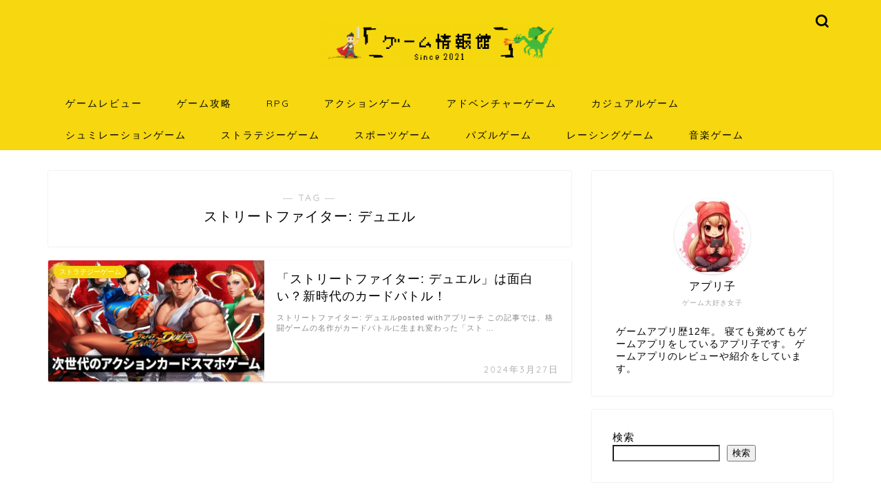

--- FILE ---
content_type: text/html; charset=UTF-8
request_url: https://e-permanent.org/tag/%E3%82%B9%E3%83%88%E3%83%AA%E3%83%BC%E3%83%88%E3%83%95%E3%82%A1%E3%82%A4%E3%82%BF%E3%83%BC-%E3%83%87%E3%83%A5%E3%82%A8%E3%83%AB/
body_size: 21025
content:
<!DOCTYPE html><html lang="ja"><head prefix="og: http://ogp.me/ns# fb: http://ogp.me/ns/fb# article: http://ogp.me/ns/article#"><meta charset="utf-8"><meta http-equiv="X-UA-Compatible" content="IE=edge"><meta name="viewport" content="width=device-width, initial-scale=1"><meta property="og:type" content="blog"><meta property="og:title" content="ストリートファイター: デュエルタグの記事一覧｜ゲーム情報館"><meta property="og:url" content="https://e-permanent.org/tag/%e3%82%b2%e3%83%bc%e3%83%a0%e3%82%a2%e3%83%97%e3%83%aa/"><meta property="og:image" content="https://play-lh.googleusercontent.com/M1CMziDBY_jW9ltLSEG7bvOadWBoK-hfUoiaWVR3f6NOcNRHSxOEcsfXrAYgJl79vFg=s52"><meta property="og:site_name" content="ゲーム情報館"><meta property="fb:admins" content=""><meta name="twitter:card" content="summary"><link rel="canonical" href="https://e-permanent.org"><title>ストリートファイター: デュエル - ゲーム情報館</title><meta name="robots" content="max-image-preview:large" /><link rel="canonical" href="https://e-permanent.org/tag/%e3%82%b9%e3%83%88%e3%83%aa%e3%83%bc%e3%83%88%e3%83%95%e3%82%a1%e3%82%a4%e3%82%bf%e3%83%bc-%e3%83%87%e3%83%a5%e3%82%a8%e3%83%ab/" /><meta name="generator" content="All in One SEO (AIOSEO) 4.9.0" /> <script type="application/ld+json" class="aioseo-schema">{"@context":"https:\/\/schema.org","@graph":[{"@type":"BreadcrumbList","@id":"https:\/\/e-permanent.org\/tag\/%E3%82%B9%E3%83%88%E3%83%AA%E3%83%BC%E3%83%88%E3%83%95%E3%82%A1%E3%82%A4%E3%82%BF%E3%83%BC-%E3%83%87%E3%83%A5%E3%82%A8%E3%83%AB\/#breadcrumblist","itemListElement":[{"@type":"ListItem","@id":"https:\/\/e-permanent.org#listItem","position":1,"name":"\u30db\u30fc\u30e0","item":"https:\/\/e-permanent.org","nextItem":{"@type":"ListItem","@id":"https:\/\/e-permanent.org\/tag\/%e3%82%b9%e3%83%88%e3%83%aa%e3%83%bc%e3%83%88%e3%83%95%e3%82%a1%e3%82%a4%e3%82%bf%e3%83%bc-%e3%83%87%e3%83%a5%e3%82%a8%e3%83%ab\/#listItem","name":"\u30b9\u30c8\u30ea\u30fc\u30c8\u30d5\u30a1\u30a4\u30bf\u30fc: \u30c7\u30e5\u30a8\u30eb"}},{"@type":"ListItem","@id":"https:\/\/e-permanent.org\/tag\/%e3%82%b9%e3%83%88%e3%83%aa%e3%83%bc%e3%83%88%e3%83%95%e3%82%a1%e3%82%a4%e3%82%bf%e3%83%bc-%e3%83%87%e3%83%a5%e3%82%a8%e3%83%ab\/#listItem","position":2,"name":"\u30b9\u30c8\u30ea\u30fc\u30c8\u30d5\u30a1\u30a4\u30bf\u30fc: \u30c7\u30e5\u30a8\u30eb","previousItem":{"@type":"ListItem","@id":"https:\/\/e-permanent.org#listItem","name":"\u30db\u30fc\u30e0"}}]},{"@type":"CollectionPage","@id":"https:\/\/e-permanent.org\/tag\/%E3%82%B9%E3%83%88%E3%83%AA%E3%83%BC%E3%83%88%E3%83%95%E3%82%A1%E3%82%A4%E3%82%BF%E3%83%BC-%E3%83%87%E3%83%A5%E3%82%A8%E3%83%AB\/#collectionpage","url":"https:\/\/e-permanent.org\/tag\/%E3%82%B9%E3%83%88%E3%83%AA%E3%83%BC%E3%83%88%E3%83%95%E3%82%A1%E3%82%A4%E3%82%BF%E3%83%BC-%E3%83%87%E3%83%A5%E3%82%A8%E3%83%AB\/","name":"\u30b9\u30c8\u30ea\u30fc\u30c8\u30d5\u30a1\u30a4\u30bf\u30fc: \u30c7\u30e5\u30a8\u30eb - \u30b2\u30fc\u30e0\u60c5\u5831\u9928","inLanguage":"ja","isPartOf":{"@id":"https:\/\/e-permanent.org\/#website"},"breadcrumb":{"@id":"https:\/\/e-permanent.org\/tag\/%E3%82%B9%E3%83%88%E3%83%AA%E3%83%BC%E3%83%88%E3%83%95%E3%82%A1%E3%82%A4%E3%82%BF%E3%83%BC-%E3%83%87%E3%83%A5%E3%82%A8%E3%83%AB\/#breadcrumblist"}},{"@type":"Organization","@id":"https:\/\/e-permanent.org\/#organization","name":"\u30b2\u30fc\u30e0\u60c5\u5831\u9928","description":"\u30b9\u30de\u30db\u30b2\u30fc\u30e0\u306e\u30ec\u30d3\u30e5\u30fc\u30fb\u7d39\u4ecb","url":"https:\/\/e-permanent.org\/","logo":{"@type":"ImageObject","url":"https:\/\/e-permanent.org\/wp-content\/uploads\/2021\/09\/\u30b2\u30fc\u30e0\u60c5\u5831\u99283.png","@id":"https:\/\/e-permanent.org\/tag\/%E3%82%B9%E3%83%88%E3%83%AA%E3%83%BC%E3%83%88%E3%83%95%E3%82%A1%E3%82%A4%E3%82%BF%E3%83%BC-%E3%83%87%E3%83%A5%E3%82%A8%E3%83%AB\/#organizationLogo","width":2492,"height":556,"caption":"\u30b2\u30fc\u30e0\u60c5\u5831\u9928"},"image":{"@id":"https:\/\/e-permanent.org\/tag\/%E3%82%B9%E3%83%88%E3%83%AA%E3%83%BC%E3%83%88%E3%83%95%E3%82%A1%E3%82%A4%E3%82%BF%E3%83%BC-%E3%83%87%E3%83%A5%E3%82%A8%E3%83%AB\/#organizationLogo"}},{"@type":"WebSite","@id":"https:\/\/e-permanent.org\/#website","url":"https:\/\/e-permanent.org\/","name":"\u30b2\u30fc\u30e0\u60c5\u5831\u9928","description":"\u30b9\u30de\u30db\u30b2\u30fc\u30e0\u306e\u30ec\u30d3\u30e5\u30fc\u30fb\u7d39\u4ecb","inLanguage":"ja","publisher":{"@id":"https:\/\/e-permanent.org\/#organization"}}]}</script> <link rel='dns-prefetch' href='//ajax.googleapis.com' /><link rel='dns-prefetch' href='//cdnjs.cloudflare.com' /><link rel='dns-prefetch' href='//use.fontawesome.com' /><link rel="alternate" type="application/rss+xml" title="ゲーム情報館 &raquo; フィード" href="https://e-permanent.org/feed/" /><link rel="alternate" type="application/rss+xml" title="ゲーム情報館 &raquo; コメントフィード" href="https://e-permanent.org/comments/feed/" /><link rel="alternate" type="application/rss+xml" title="ゲーム情報館 &raquo; ストリートファイター: デュエル タグのフィード" href="https://e-permanent.org/tag/%e3%82%b9%e3%83%88%e3%83%aa%e3%83%bc%e3%83%88%e3%83%95%e3%82%a1%e3%82%a4%e3%82%bf%e3%83%bc-%e3%83%87%e3%83%a5%e3%82%a8%e3%83%ab/feed/" />  <script src="//www.googletagmanager.com/gtag/js?id=G-7K4YD3WTC2"  data-cfasync="false" data-wpfc-render="false" type="text/javascript" async></script> <script data-cfasync="false" data-wpfc-render="false" type="text/javascript">var mi_version = '9.9.0';
				var mi_track_user = true;
				var mi_no_track_reason = '';
								var MonsterInsightsDefaultLocations = {"page_location":"https:\/\/e-permanent.org\/tag\/%E3%82%B9%E3%83%88%E3%83%AA%E3%83%BC%E3%83%88%E3%83%95%E3%82%A1%E3%82%A4%E3%82%BF%E3%83%BC-%E3%83%87%E3%83%A5%E3%82%A8%E3%83%AB\/"};
								if ( typeof MonsterInsightsPrivacyGuardFilter === 'function' ) {
					var MonsterInsightsLocations = (typeof MonsterInsightsExcludeQuery === 'object') ? MonsterInsightsPrivacyGuardFilter( MonsterInsightsExcludeQuery ) : MonsterInsightsPrivacyGuardFilter( MonsterInsightsDefaultLocations );
				} else {
					var MonsterInsightsLocations = (typeof MonsterInsightsExcludeQuery === 'object') ? MonsterInsightsExcludeQuery : MonsterInsightsDefaultLocations;
				}

								var disableStrs = [
										'ga-disable-G-7K4YD3WTC2',
									];

				/* Function to detect opted out users */
				function __gtagTrackerIsOptedOut() {
					for (var index = 0; index < disableStrs.length; index++) {
						if (document.cookie.indexOf(disableStrs[index] + '=true') > -1) {
							return true;
						}
					}

					return false;
				}

				/* Disable tracking if the opt-out cookie exists. */
				if (__gtagTrackerIsOptedOut()) {
					for (var index = 0; index < disableStrs.length; index++) {
						window[disableStrs[index]] = true;
					}
				}

				/* Opt-out function */
				function __gtagTrackerOptout() {
					for (var index = 0; index < disableStrs.length; index++) {
						document.cookie = disableStrs[index] + '=true; expires=Thu, 31 Dec 2099 23:59:59 UTC; path=/';
						window[disableStrs[index]] = true;
					}
				}

				if ('undefined' === typeof gaOptout) {
					function gaOptout() {
						__gtagTrackerOptout();
					}
				}
								window.dataLayer = window.dataLayer || [];

				window.MonsterInsightsDualTracker = {
					helpers: {},
					trackers: {},
				};
				if (mi_track_user) {
					function __gtagDataLayer() {
						dataLayer.push(arguments);
					}

					function __gtagTracker(type, name, parameters) {
						if (!parameters) {
							parameters = {};
						}

						if (parameters.send_to) {
							__gtagDataLayer.apply(null, arguments);
							return;
						}

						if (type === 'event') {
														parameters.send_to = monsterinsights_frontend.v4_id;
							var hookName = name;
							if (typeof parameters['event_category'] !== 'undefined') {
								hookName = parameters['event_category'] + ':' + name;
							}

							if (typeof MonsterInsightsDualTracker.trackers[hookName] !== 'undefined') {
								MonsterInsightsDualTracker.trackers[hookName](parameters);
							} else {
								__gtagDataLayer('event', name, parameters);
							}
							
						} else {
							__gtagDataLayer.apply(null, arguments);
						}
					}

					__gtagTracker('js', new Date());
					__gtagTracker('set', {
						'developer_id.dZGIzZG': true,
											});
					if ( MonsterInsightsLocations.page_location ) {
						__gtagTracker('set', MonsterInsightsLocations);
					}
										__gtagTracker('config', 'G-7K4YD3WTC2', {"forceSSL":"true","link_attribution":"true"} );
										window.gtag = __gtagTracker;										(function () {
						/* https://developers.google.com/analytics/devguides/collection/analyticsjs/ */
						/* ga and __gaTracker compatibility shim. */
						var noopfn = function () {
							return null;
						};
						var newtracker = function () {
							return new Tracker();
						};
						var Tracker = function () {
							return null;
						};
						var p = Tracker.prototype;
						p.get = noopfn;
						p.set = noopfn;
						p.send = function () {
							var args = Array.prototype.slice.call(arguments);
							args.unshift('send');
							__gaTracker.apply(null, args);
						};
						var __gaTracker = function () {
							var len = arguments.length;
							if (len === 0) {
								return;
							}
							var f = arguments[len - 1];
							if (typeof f !== 'object' || f === null || typeof f.hitCallback !== 'function') {
								if ('send' === arguments[0]) {
									var hitConverted, hitObject = false, action;
									if ('event' === arguments[1]) {
										if ('undefined' !== typeof arguments[3]) {
											hitObject = {
												'eventAction': arguments[3],
												'eventCategory': arguments[2],
												'eventLabel': arguments[4],
												'value': arguments[5] ? arguments[5] : 1,
											}
										}
									}
									if ('pageview' === arguments[1]) {
										if ('undefined' !== typeof arguments[2]) {
											hitObject = {
												'eventAction': 'page_view',
												'page_path': arguments[2],
											}
										}
									}
									if (typeof arguments[2] === 'object') {
										hitObject = arguments[2];
									}
									if (typeof arguments[5] === 'object') {
										Object.assign(hitObject, arguments[5]);
									}
									if ('undefined' !== typeof arguments[1].hitType) {
										hitObject = arguments[1];
										if ('pageview' === hitObject.hitType) {
											hitObject.eventAction = 'page_view';
										}
									}
									if (hitObject) {
										action = 'timing' === arguments[1].hitType ? 'timing_complete' : hitObject.eventAction;
										hitConverted = mapArgs(hitObject);
										__gtagTracker('event', action, hitConverted);
									}
								}
								return;
							}

							function mapArgs(args) {
								var arg, hit = {};
								var gaMap = {
									'eventCategory': 'event_category',
									'eventAction': 'event_action',
									'eventLabel': 'event_label',
									'eventValue': 'event_value',
									'nonInteraction': 'non_interaction',
									'timingCategory': 'event_category',
									'timingVar': 'name',
									'timingValue': 'value',
									'timingLabel': 'event_label',
									'page': 'page_path',
									'location': 'page_location',
									'title': 'page_title',
									'referrer' : 'page_referrer',
								};
								for (arg in args) {
																		if (!(!args.hasOwnProperty(arg) || !gaMap.hasOwnProperty(arg))) {
										hit[gaMap[arg]] = args[arg];
									} else {
										hit[arg] = args[arg];
									}
								}
								return hit;
							}

							try {
								f.hitCallback();
							} catch (ex) {
							}
						};
						__gaTracker.create = newtracker;
						__gaTracker.getByName = newtracker;
						__gaTracker.getAll = function () {
							return [];
						};
						__gaTracker.remove = noopfn;
						__gaTracker.loaded = true;
						window['__gaTracker'] = __gaTracker;
					})();
									} else {
										console.log("");
					(function () {
						function __gtagTracker() {
							return null;
						}

						window['__gtagTracker'] = __gtagTracker;
						window['gtag'] = __gtagTracker;
					})();
									}</script> <style id='wp-img-auto-sizes-contain-inline-css' type='text/css'>img:is([sizes=auto i],[sizes^="auto," i]){contain-intrinsic-size:3000px 1500px}
/*# sourceURL=wp-img-auto-sizes-contain-inline-css */</style><style id='wp-emoji-styles-inline-css' type='text/css'>img.wp-smiley, img.emoji {
		display: inline !important;
		border: none !important;
		box-shadow: none !important;
		height: 1em !important;
		width: 1em !important;
		margin: 0 0.07em !important;
		vertical-align: -0.1em !important;
		background: none !important;
		padding: 0 !important;
	}
/*# sourceURL=wp-emoji-styles-inline-css */</style><style id='wp-block-library-inline-css' type='text/css'>:root{--wp-block-synced-color:#7a00df;--wp-block-synced-color--rgb:122,0,223;--wp-bound-block-color:var(--wp-block-synced-color);--wp-editor-canvas-background:#ddd;--wp-admin-theme-color:#007cba;--wp-admin-theme-color--rgb:0,124,186;--wp-admin-theme-color-darker-10:#006ba1;--wp-admin-theme-color-darker-10--rgb:0,107,160.5;--wp-admin-theme-color-darker-20:#005a87;--wp-admin-theme-color-darker-20--rgb:0,90,135;--wp-admin-border-width-focus:2px}@media (min-resolution:192dpi){:root{--wp-admin-border-width-focus:1.5px}}.wp-element-button{cursor:pointer}:root .has-very-light-gray-background-color{background-color:#eee}:root .has-very-dark-gray-background-color{background-color:#313131}:root .has-very-light-gray-color{color:#eee}:root .has-very-dark-gray-color{color:#313131}:root .has-vivid-green-cyan-to-vivid-cyan-blue-gradient-background{background:linear-gradient(135deg,#00d084,#0693e3)}:root .has-purple-crush-gradient-background{background:linear-gradient(135deg,#34e2e4,#4721fb 50%,#ab1dfe)}:root .has-hazy-dawn-gradient-background{background:linear-gradient(135deg,#faaca8,#dad0ec)}:root .has-subdued-olive-gradient-background{background:linear-gradient(135deg,#fafae1,#67a671)}:root .has-atomic-cream-gradient-background{background:linear-gradient(135deg,#fdd79a,#004a59)}:root .has-nightshade-gradient-background{background:linear-gradient(135deg,#330968,#31cdcf)}:root .has-midnight-gradient-background{background:linear-gradient(135deg,#020381,#2874fc)}:root{--wp--preset--font-size--normal:16px;--wp--preset--font-size--huge:42px}.has-regular-font-size{font-size:1em}.has-larger-font-size{font-size:2.625em}.has-normal-font-size{font-size:var(--wp--preset--font-size--normal)}.has-huge-font-size{font-size:var(--wp--preset--font-size--huge)}.has-text-align-center{text-align:center}.has-text-align-left{text-align:left}.has-text-align-right{text-align:right}.has-fit-text{white-space:nowrap!important}#end-resizable-editor-section{display:none}.aligncenter{clear:both}.items-justified-left{justify-content:flex-start}.items-justified-center{justify-content:center}.items-justified-right{justify-content:flex-end}.items-justified-space-between{justify-content:space-between}.screen-reader-text{border:0;clip-path:inset(50%);height:1px;margin:-1px;overflow:hidden;padding:0;position:absolute;width:1px;word-wrap:normal!important}.screen-reader-text:focus{background-color:#ddd;clip-path:none;color:#444;display:block;font-size:1em;height:auto;left:5px;line-height:normal;padding:15px 23px 14px;text-decoration:none;top:5px;width:auto;z-index:100000}html :where(.has-border-color){border-style:solid}html :where([style*=border-top-color]){border-top-style:solid}html :where([style*=border-right-color]){border-right-style:solid}html :where([style*=border-bottom-color]){border-bottom-style:solid}html :where([style*=border-left-color]){border-left-style:solid}html :where([style*=border-width]){border-style:solid}html :where([style*=border-top-width]){border-top-style:solid}html :where([style*=border-right-width]){border-right-style:solid}html :where([style*=border-bottom-width]){border-bottom-style:solid}html :where([style*=border-left-width]){border-left-style:solid}html :where(img[class*=wp-image-]){height:auto;max-width:100%}:where(figure){margin:0 0 1em}html :where(.is-position-sticky){--wp-admin--admin-bar--position-offset:var(--wp-admin--admin-bar--height,0px)}@media screen and (max-width:600px){html :where(.is-position-sticky){--wp-admin--admin-bar--position-offset:0px}}

/*# sourceURL=wp-block-library-inline-css */</style><style id='wp-block-archives-inline-css' type='text/css'>.wp-block-archives{box-sizing:border-box}.wp-block-archives-dropdown label{display:block}
/*# sourceURL=https://e-permanent.org/wp-includes/blocks/archives/style.min.css */</style><style id='wp-block-categories-inline-css' type='text/css'>.wp-block-categories{box-sizing:border-box}.wp-block-categories.alignleft{margin-right:2em}.wp-block-categories.alignright{margin-left:2em}.wp-block-categories.wp-block-categories-dropdown.aligncenter{text-align:center}.wp-block-categories .wp-block-categories__label{display:block;width:100%}
/*# sourceURL=https://e-permanent.org/wp-includes/blocks/categories/style.min.css */</style><style id='wp-block-heading-inline-css' type='text/css'>h1:where(.wp-block-heading).has-background,h2:where(.wp-block-heading).has-background,h3:where(.wp-block-heading).has-background,h4:where(.wp-block-heading).has-background,h5:where(.wp-block-heading).has-background,h6:where(.wp-block-heading).has-background{padding:1.25em 2.375em}h1.has-text-align-left[style*=writing-mode]:where([style*=vertical-lr]),h1.has-text-align-right[style*=writing-mode]:where([style*=vertical-rl]),h2.has-text-align-left[style*=writing-mode]:where([style*=vertical-lr]),h2.has-text-align-right[style*=writing-mode]:where([style*=vertical-rl]),h3.has-text-align-left[style*=writing-mode]:where([style*=vertical-lr]),h3.has-text-align-right[style*=writing-mode]:where([style*=vertical-rl]),h4.has-text-align-left[style*=writing-mode]:where([style*=vertical-lr]),h4.has-text-align-right[style*=writing-mode]:where([style*=vertical-rl]),h5.has-text-align-left[style*=writing-mode]:where([style*=vertical-lr]),h5.has-text-align-right[style*=writing-mode]:where([style*=vertical-rl]),h6.has-text-align-left[style*=writing-mode]:where([style*=vertical-lr]),h6.has-text-align-right[style*=writing-mode]:where([style*=vertical-rl]){rotate:180deg}
/*# sourceURL=https://e-permanent.org/wp-includes/blocks/heading/style.min.css */</style><style id='wp-block-search-inline-css' type='text/css'>.wp-block-search__button{margin-left:10px;word-break:normal}.wp-block-search__button.has-icon{line-height:0}.wp-block-search__button svg{height:1.25em;min-height:24px;min-width:24px;width:1.25em;fill:currentColor;vertical-align:text-bottom}:where(.wp-block-search__button){border:1px solid #ccc;padding:6px 10px}.wp-block-search__inside-wrapper{display:flex;flex:auto;flex-wrap:nowrap;max-width:100%}.wp-block-search__label{width:100%}.wp-block-search.wp-block-search__button-only .wp-block-search__button{box-sizing:border-box;display:flex;flex-shrink:0;justify-content:center;margin-left:0;max-width:100%}.wp-block-search.wp-block-search__button-only .wp-block-search__inside-wrapper{min-width:0!important;transition-property:width}.wp-block-search.wp-block-search__button-only .wp-block-search__input{flex-basis:100%;transition-duration:.3s}.wp-block-search.wp-block-search__button-only.wp-block-search__searchfield-hidden,.wp-block-search.wp-block-search__button-only.wp-block-search__searchfield-hidden .wp-block-search__inside-wrapper{overflow:hidden}.wp-block-search.wp-block-search__button-only.wp-block-search__searchfield-hidden .wp-block-search__input{border-left-width:0!important;border-right-width:0!important;flex-basis:0;flex-grow:0;margin:0;min-width:0!important;padding-left:0!important;padding-right:0!important;width:0!important}:where(.wp-block-search__input){appearance:none;border:1px solid #949494;flex-grow:1;font-family:inherit;font-size:inherit;font-style:inherit;font-weight:inherit;letter-spacing:inherit;line-height:inherit;margin-left:0;margin-right:0;min-width:3rem;padding:8px;text-decoration:unset!important;text-transform:inherit}:where(.wp-block-search__button-inside .wp-block-search__inside-wrapper){background-color:#fff;border:1px solid #949494;box-sizing:border-box;padding:4px}:where(.wp-block-search__button-inside .wp-block-search__inside-wrapper) .wp-block-search__input{border:none;border-radius:0;padding:0 4px}:where(.wp-block-search__button-inside .wp-block-search__inside-wrapper) .wp-block-search__input:focus{outline:none}:where(.wp-block-search__button-inside .wp-block-search__inside-wrapper) :where(.wp-block-search__button){padding:4px 8px}.wp-block-search.aligncenter .wp-block-search__inside-wrapper{margin:auto}.wp-block[data-align=right] .wp-block-search.wp-block-search__button-only .wp-block-search__inside-wrapper{float:right}
/*# sourceURL=https://e-permanent.org/wp-includes/blocks/search/style.min.css */</style><style id='wp-block-group-inline-css' type='text/css'>.wp-block-group{box-sizing:border-box}:where(.wp-block-group.wp-block-group-is-layout-constrained){position:relative}
/*# sourceURL=https://e-permanent.org/wp-includes/blocks/group/style.min.css */</style><style id='global-styles-inline-css' type='text/css'>:root{--wp--preset--aspect-ratio--square: 1;--wp--preset--aspect-ratio--4-3: 4/3;--wp--preset--aspect-ratio--3-4: 3/4;--wp--preset--aspect-ratio--3-2: 3/2;--wp--preset--aspect-ratio--2-3: 2/3;--wp--preset--aspect-ratio--16-9: 16/9;--wp--preset--aspect-ratio--9-16: 9/16;--wp--preset--color--black: #000000;--wp--preset--color--cyan-bluish-gray: #abb8c3;--wp--preset--color--white: #ffffff;--wp--preset--color--pale-pink: #f78da7;--wp--preset--color--vivid-red: #cf2e2e;--wp--preset--color--luminous-vivid-orange: #ff6900;--wp--preset--color--luminous-vivid-amber: #fcb900;--wp--preset--color--light-green-cyan: #7bdcb5;--wp--preset--color--vivid-green-cyan: #00d084;--wp--preset--color--pale-cyan-blue: #8ed1fc;--wp--preset--color--vivid-cyan-blue: #0693e3;--wp--preset--color--vivid-purple: #9b51e0;--wp--preset--gradient--vivid-cyan-blue-to-vivid-purple: linear-gradient(135deg,rgb(6,147,227) 0%,rgb(155,81,224) 100%);--wp--preset--gradient--light-green-cyan-to-vivid-green-cyan: linear-gradient(135deg,rgb(122,220,180) 0%,rgb(0,208,130) 100%);--wp--preset--gradient--luminous-vivid-amber-to-luminous-vivid-orange: linear-gradient(135deg,rgb(252,185,0) 0%,rgb(255,105,0) 100%);--wp--preset--gradient--luminous-vivid-orange-to-vivid-red: linear-gradient(135deg,rgb(255,105,0) 0%,rgb(207,46,46) 100%);--wp--preset--gradient--very-light-gray-to-cyan-bluish-gray: linear-gradient(135deg,rgb(238,238,238) 0%,rgb(169,184,195) 100%);--wp--preset--gradient--cool-to-warm-spectrum: linear-gradient(135deg,rgb(74,234,220) 0%,rgb(151,120,209) 20%,rgb(207,42,186) 40%,rgb(238,44,130) 60%,rgb(251,105,98) 80%,rgb(254,248,76) 100%);--wp--preset--gradient--blush-light-purple: linear-gradient(135deg,rgb(255,206,236) 0%,rgb(152,150,240) 100%);--wp--preset--gradient--blush-bordeaux: linear-gradient(135deg,rgb(254,205,165) 0%,rgb(254,45,45) 50%,rgb(107,0,62) 100%);--wp--preset--gradient--luminous-dusk: linear-gradient(135deg,rgb(255,203,112) 0%,rgb(199,81,192) 50%,rgb(65,88,208) 100%);--wp--preset--gradient--pale-ocean: linear-gradient(135deg,rgb(255,245,203) 0%,rgb(182,227,212) 50%,rgb(51,167,181) 100%);--wp--preset--gradient--electric-grass: linear-gradient(135deg,rgb(202,248,128) 0%,rgb(113,206,126) 100%);--wp--preset--gradient--midnight: linear-gradient(135deg,rgb(2,3,129) 0%,rgb(40,116,252) 100%);--wp--preset--font-size--small: 13px;--wp--preset--font-size--medium: 20px;--wp--preset--font-size--large: 36px;--wp--preset--font-size--x-large: 42px;--wp--preset--spacing--20: 0.44rem;--wp--preset--spacing--30: 0.67rem;--wp--preset--spacing--40: 1rem;--wp--preset--spacing--50: 1.5rem;--wp--preset--spacing--60: 2.25rem;--wp--preset--spacing--70: 3.38rem;--wp--preset--spacing--80: 5.06rem;--wp--preset--shadow--natural: 6px 6px 9px rgba(0, 0, 0, 0.2);--wp--preset--shadow--deep: 12px 12px 50px rgba(0, 0, 0, 0.4);--wp--preset--shadow--sharp: 6px 6px 0px rgba(0, 0, 0, 0.2);--wp--preset--shadow--outlined: 6px 6px 0px -3px rgb(255, 255, 255), 6px 6px rgb(0, 0, 0);--wp--preset--shadow--crisp: 6px 6px 0px rgb(0, 0, 0);}:where(.is-layout-flex){gap: 0.5em;}:where(.is-layout-grid){gap: 0.5em;}body .is-layout-flex{display: flex;}.is-layout-flex{flex-wrap: wrap;align-items: center;}.is-layout-flex > :is(*, div){margin: 0;}body .is-layout-grid{display: grid;}.is-layout-grid > :is(*, div){margin: 0;}:where(.wp-block-columns.is-layout-flex){gap: 2em;}:where(.wp-block-columns.is-layout-grid){gap: 2em;}:where(.wp-block-post-template.is-layout-flex){gap: 1.25em;}:where(.wp-block-post-template.is-layout-grid){gap: 1.25em;}.has-black-color{color: var(--wp--preset--color--black) !important;}.has-cyan-bluish-gray-color{color: var(--wp--preset--color--cyan-bluish-gray) !important;}.has-white-color{color: var(--wp--preset--color--white) !important;}.has-pale-pink-color{color: var(--wp--preset--color--pale-pink) !important;}.has-vivid-red-color{color: var(--wp--preset--color--vivid-red) !important;}.has-luminous-vivid-orange-color{color: var(--wp--preset--color--luminous-vivid-orange) !important;}.has-luminous-vivid-amber-color{color: var(--wp--preset--color--luminous-vivid-amber) !important;}.has-light-green-cyan-color{color: var(--wp--preset--color--light-green-cyan) !important;}.has-vivid-green-cyan-color{color: var(--wp--preset--color--vivid-green-cyan) !important;}.has-pale-cyan-blue-color{color: var(--wp--preset--color--pale-cyan-blue) !important;}.has-vivid-cyan-blue-color{color: var(--wp--preset--color--vivid-cyan-blue) !important;}.has-vivid-purple-color{color: var(--wp--preset--color--vivid-purple) !important;}.has-black-background-color{background-color: var(--wp--preset--color--black) !important;}.has-cyan-bluish-gray-background-color{background-color: var(--wp--preset--color--cyan-bluish-gray) !important;}.has-white-background-color{background-color: var(--wp--preset--color--white) !important;}.has-pale-pink-background-color{background-color: var(--wp--preset--color--pale-pink) !important;}.has-vivid-red-background-color{background-color: var(--wp--preset--color--vivid-red) !important;}.has-luminous-vivid-orange-background-color{background-color: var(--wp--preset--color--luminous-vivid-orange) !important;}.has-luminous-vivid-amber-background-color{background-color: var(--wp--preset--color--luminous-vivid-amber) !important;}.has-light-green-cyan-background-color{background-color: var(--wp--preset--color--light-green-cyan) !important;}.has-vivid-green-cyan-background-color{background-color: var(--wp--preset--color--vivid-green-cyan) !important;}.has-pale-cyan-blue-background-color{background-color: var(--wp--preset--color--pale-cyan-blue) !important;}.has-vivid-cyan-blue-background-color{background-color: var(--wp--preset--color--vivid-cyan-blue) !important;}.has-vivid-purple-background-color{background-color: var(--wp--preset--color--vivid-purple) !important;}.has-black-border-color{border-color: var(--wp--preset--color--black) !important;}.has-cyan-bluish-gray-border-color{border-color: var(--wp--preset--color--cyan-bluish-gray) !important;}.has-white-border-color{border-color: var(--wp--preset--color--white) !important;}.has-pale-pink-border-color{border-color: var(--wp--preset--color--pale-pink) !important;}.has-vivid-red-border-color{border-color: var(--wp--preset--color--vivid-red) !important;}.has-luminous-vivid-orange-border-color{border-color: var(--wp--preset--color--luminous-vivid-orange) !important;}.has-luminous-vivid-amber-border-color{border-color: var(--wp--preset--color--luminous-vivid-amber) !important;}.has-light-green-cyan-border-color{border-color: var(--wp--preset--color--light-green-cyan) !important;}.has-vivid-green-cyan-border-color{border-color: var(--wp--preset--color--vivid-green-cyan) !important;}.has-pale-cyan-blue-border-color{border-color: var(--wp--preset--color--pale-cyan-blue) !important;}.has-vivid-cyan-blue-border-color{border-color: var(--wp--preset--color--vivid-cyan-blue) !important;}.has-vivid-purple-border-color{border-color: var(--wp--preset--color--vivid-purple) !important;}.has-vivid-cyan-blue-to-vivid-purple-gradient-background{background: var(--wp--preset--gradient--vivid-cyan-blue-to-vivid-purple) !important;}.has-light-green-cyan-to-vivid-green-cyan-gradient-background{background: var(--wp--preset--gradient--light-green-cyan-to-vivid-green-cyan) !important;}.has-luminous-vivid-amber-to-luminous-vivid-orange-gradient-background{background: var(--wp--preset--gradient--luminous-vivid-amber-to-luminous-vivid-orange) !important;}.has-luminous-vivid-orange-to-vivid-red-gradient-background{background: var(--wp--preset--gradient--luminous-vivid-orange-to-vivid-red) !important;}.has-very-light-gray-to-cyan-bluish-gray-gradient-background{background: var(--wp--preset--gradient--very-light-gray-to-cyan-bluish-gray) !important;}.has-cool-to-warm-spectrum-gradient-background{background: var(--wp--preset--gradient--cool-to-warm-spectrum) !important;}.has-blush-light-purple-gradient-background{background: var(--wp--preset--gradient--blush-light-purple) !important;}.has-blush-bordeaux-gradient-background{background: var(--wp--preset--gradient--blush-bordeaux) !important;}.has-luminous-dusk-gradient-background{background: var(--wp--preset--gradient--luminous-dusk) !important;}.has-pale-ocean-gradient-background{background: var(--wp--preset--gradient--pale-ocean) !important;}.has-electric-grass-gradient-background{background: var(--wp--preset--gradient--electric-grass) !important;}.has-midnight-gradient-background{background: var(--wp--preset--gradient--midnight) !important;}.has-small-font-size{font-size: var(--wp--preset--font-size--small) !important;}.has-medium-font-size{font-size: var(--wp--preset--font-size--medium) !important;}.has-large-font-size{font-size: var(--wp--preset--font-size--large) !important;}.has-x-large-font-size{font-size: var(--wp--preset--font-size--x-large) !important;}
/*# sourceURL=global-styles-inline-css */</style><style id='classic-theme-styles-inline-css' type='text/css'>/*! This file is auto-generated */
.wp-block-button__link{color:#fff;background-color:#32373c;border-radius:9999px;box-shadow:none;text-decoration:none;padding:calc(.667em + 2px) calc(1.333em + 2px);font-size:1.125em}.wp-block-file__button{background:#32373c;color:#fff;text-decoration:none}
/*# sourceURL=/wp-includes/css/classic-themes.min.css */</style><link rel='stylesheet' id='contact-form-7-css' href='https://e-permanent.org/wp-content/cache/autoptimize/css/autoptimize_single_64ac31699f5326cb3c76122498b76f66.css?ver=6.1.3' type='text/css' media='all' /><link rel='stylesheet' id='parent-style-css' href='https://e-permanent.org/wp-content/cache/autoptimize/css/autoptimize_single_a193e6f14a84caa07f3449aa0a401f9d.css?ver=6.9' type='text/css' media='all' /><link rel='stylesheet' id='theme-style-css' href='https://e-permanent.org/wp-content/themes/jin-child/style.css?ver=6.9' type='text/css' media='all' /><link rel='stylesheet' id='fontawesome-style-css' href='https://use.fontawesome.com/releases/v5.6.3/css/all.css?ver=6.9' type='text/css' media='all' /><link rel='stylesheet' id='swiper-style-css' href='https://cdnjs.cloudflare.com/ajax/libs/Swiper/4.0.7/css/swiper.min.css?ver=6.9' type='text/css' media='all' /> <script type="text/javascript" src="https://e-permanent.org/wp-content/plugins/google-analytics-for-wordpress/assets/js/frontend-gtag.min.js?ver=9.9.0" id="monsterinsights-frontend-script-js" async="async" data-wp-strategy="async"></script> <script data-cfasync="false" data-wpfc-render="false" type="text/javascript" id='monsterinsights-frontend-script-js-extra'>var monsterinsights_frontend = {"js_events_tracking":"true","download_extensions":"doc,pdf,ppt,zip,xls,docx,pptx,xlsx","inbound_paths":"[{\"path\":\"\\\/go\\\/\",\"label\":\"affiliate\"},{\"path\":\"\\\/recommend\\\/\",\"label\":\"affiliate\"}]","home_url":"https:\/\/e-permanent.org","hash_tracking":"false","v4_id":"G-7K4YD3WTC2"};</script> <link rel="https://api.w.org/" href="https://e-permanent.org/wp-json/" /><link rel="alternate" title="JSON" type="application/json" href="https://e-permanent.org/wp-json/wp/v2/tags/85" /><meta name="cdp-version" content="1.5.0" /><style type="text/css">#wrapper {
			background-color: #ffffff;
			background-image: url();
					}

		.related-entry-headline-text span:before,
		#comment-title span:before,
		#reply-title span:before {
			background-color: #f6d710;
			border-color: #f6d710 !important;
		}

		#breadcrumb:after,
		#page-top a {
			background-color: #f6d710;
		}

		footer {
			background-color: #f6d710;
		}

		.footer-inner a,
		#copyright,
		#copyright-center {
			border-color: #000000 !important;
			color: #000000 !important;
		}

		#footer-widget-area {
			border-color: #000000 !important;
		}

		.page-top-footer a {
			color: #f6d710 !important;
		}

		#breadcrumb ul li,
		#breadcrumb ul li a {
			color: #f6d710 !important;
		}

		body,
		a,
		a:link,
		a:visited,
		.my-profile,
		.widgettitle,
		.tabBtn-mag label {
			color: #000000;
		}

		a:hover {
			color: #ff3a3a;
		}

		.widget_nav_menu ul>li>a:before,
		.widget_categories ul>li>a:before,
		.widget_pages ul>li>a:before,
		.widget_recent_entries ul>li>a:before,
		.widget_archive ul>li>a:before,
		.widget_archive form:after,
		.widget_categories form:after,
		.widget_nav_menu ul>li>ul.sub-menu>li>a:before,
		.widget_categories ul>li>.children>li>a:before,
		.widget_pages ul>li>.children>li>a:before,
		.widget_nav_menu ul>li>ul.sub-menu>li>ul.sub-menu li>a:before,
		.widget_categories ul>li>.children>li>.children li>a:before,
		.widget_pages ul>li>.children>li>.children li>a:before {
			color: #f6d710;
		}

		.widget_nav_menu ul .sub-menu .sub-menu li a:before {
			background-color: #000000 !important;
		}
		.d--labeling-act-border{
			border-color: rgba(0,0,0,0.18);
		}
		.c--labeling-act.d--labeling-act-solid{
			background-color: rgba(0,0,0,0.06);
		}
		.a--labeling-act{
			color: rgba(0,0,0,0.6);
		}
		.a--labeling-small-act span{
			background-color: rgba(0,0,0,0.21);
		}
		.c--labeling-act.d--labeling-act-strong{
			background-color: rgba(0,0,0,0.045);
		}
		.d--labeling-act-strong .a--labeling-act{
			color: rgba(0,0,0,0.75);
		}


		footer .footer-widget,
		footer .footer-widget a,
		footer .footer-widget ul li,
		.footer-widget.widget_nav_menu ul>li>a:before,
		.footer-widget.widget_categories ul>li>a:before,
		.footer-widget.widget_recent_entries ul>li>a:before,
		.footer-widget.widget_pages ul>li>a:before,
		.footer-widget.widget_archive ul>li>a:before,
		footer .widget_tag_cloud .tagcloud a:before {
			color: #000000 !important;
			border-color: #000000 !important;
		}

		footer .footer-widget .widgettitle {
			color: #000000 !important;
			border-color: #f6d710 !important;
		}

		footer .widget_nav_menu ul .children .children li a:before,
		footer .widget_categories ul .children .children li a:before,
		footer .widget_nav_menu ul .sub-menu .sub-menu li a:before {
			background-color: #000000 !important;
		}

		#drawernav a:hover,
		.post-list-title,
		#prev-next p,
		#toc_container .toc_list li a {
			color: #000000 !important;
		}

		#header-box {
			background-color: #f6d710;
		}

		@media (min-width: 768px) {

			#header-box .header-box10-bg:before,
			#header-box .header-box11-bg:before {
				border-radius: 2px;
			}
		}

		@media (min-width: 768px) {
			.top-image-meta {
				margin-top: calc(0px - 30px);
			}
		}

		@media (min-width: 1200px) {
			.top-image-meta {
				margin-top: calc(0px);
			}
		}

		.pickup-contents:before {
			background-color: #f6d710 !important;
		}

		.main-image-text {
			color: #555;
		}

		.main-image-text-sub {
			color: #555;
		}

		@media (min-width: 481px) {
			#site-info {
				padding-top: 25px !important;
				padding-bottom: 25px !important;
			}
		}

		#site-info span a {
			color: #000000 !important;
		}

		#headmenu .headsns .line a svg {
			fill: #000000 !important;
		}

		#headmenu .headsns a,
		#headmenu {
			color: #000000 !important;
			border-color: #000000 !important;
		}

		.profile-follow .line-sns a svg {
			fill: #f6d710 !important;
		}

		.profile-follow .line-sns a:hover svg {
			fill: #f6d710 !important;
		}

		.profile-follow a {
			color: #f6d710 !important;
			border-color: #f6d710 !important;
		}

		.profile-follow a:hover,
		#headmenu .headsns a:hover {
			color: #f6d710 !important;
			border-color: #f6d710 !important;
		}

		.search-box:hover {
			color: #f6d710 !important;
			border-color: #f6d710 !important;
		}

		#header #headmenu .headsns .line a:hover svg {
			fill: #f6d710 !important;
		}

		.cps-icon-bar,
		#navtoggle:checked+.sp-menu-open .cps-icon-bar {
			background-color: #000000;
		}

		#nav-container {
			background-color: #f6d710;
		}

		.menu-box .menu-item svg {
			fill: #000000;
		}

		#drawernav ul.menu-box>li>a,
		#drawernav2 ul.menu-box>li>a,
		#drawernav3 ul.menu-box>li>a,
		#drawernav4 ul.menu-box>li>a,
		#drawernav5 ul.menu-box>li>a,
		#drawernav ul.menu-box>li.menu-item-has-children:after,
		#drawernav2 ul.menu-box>li.menu-item-has-children:after,
		#drawernav3 ul.menu-box>li.menu-item-has-children:after,
		#drawernav4 ul.menu-box>li.menu-item-has-children:after,
		#drawernav5 ul.menu-box>li.menu-item-has-children:after {
			color: #000000 !important;
		}

		#drawernav ul.menu-box li a,
		#drawernav2 ul.menu-box li a,
		#drawernav3 ul.menu-box li a,
		#drawernav4 ul.menu-box li a,
		#drawernav5 ul.menu-box li a {
			font-size: 14px !important;
		}

		#drawernav3 ul.menu-box>li {
			color: #000000 !important;
		}

		#drawernav4 .menu-box>.menu-item>a:after,
		#drawernav3 .menu-box>.menu-item>a:after,
		#drawernav .menu-box>.menu-item>a:after {
			background-color: #000000 !important;
		}

		#drawernav2 .menu-box>.menu-item:hover,
		#drawernav5 .menu-box>.menu-item:hover {
			border-top-color: #f6d710 !important;
		}

		.cps-info-bar a {
			background-color: #f6d710 !important;
		}

		@media (min-width: 768px) {
			.post-list-mag .post-list-item:not(:nth-child(2n)) {
				margin-right: 2.6%;
			}
		}

		@media (min-width: 768px) {

			#tab-1:checked~.tabBtn-mag li [for="tab-1"]:after,
			#tab-2:checked~.tabBtn-mag li [for="tab-2"]:after,
			#tab-3:checked~.tabBtn-mag li [for="tab-3"]:after,
			#tab-4:checked~.tabBtn-mag li [for="tab-4"]:after {
				border-top-color: #f6d710 !important;
			}

			.tabBtn-mag label {
				border-bottom-color: #f6d710 !important;
			}
		}

		#tab-1:checked~.tabBtn-mag li [for="tab-1"],
		#tab-2:checked~.tabBtn-mag li [for="tab-2"],
		#tab-3:checked~.tabBtn-mag li [for="tab-3"],
		#tab-4:checked~.tabBtn-mag li [for="tab-4"],
		#prev-next a.next:after,
		#prev-next a.prev:after,
		.more-cat-button a:hover span:before {
			background-color: #f6d710 !important;
		}


		.swiper-slide .post-list-cat,
		.post-list-mag .post-list-cat,
		.post-list-mag3col .post-list-cat,
		.post-list-mag-sp1col .post-list-cat,
		.swiper-pagination-bullet-active,
		.pickup-cat,
		.post-list .post-list-cat,
		#breadcrumb .bcHome a:hover span:before,
		.popular-item:nth-child(1) .pop-num,
		.popular-item:nth-child(2) .pop-num,
		.popular-item:nth-child(3) .pop-num {
			background-color: #f6d710 !important;
		}

		.sidebar-btn a,
		.profile-sns-menu {
			background-color: #f6d710 !important;
		}

		.sp-sns-menu a,
		.pickup-contents-box a:hover .pickup-title {
			border-color: #f6d710 !important;
			color: #f6d710 !important;
		}

		.pickup-image:after {
			display: none;
		}

		.pro-line svg {
			fill: #f6d710 !important;
		}

		.cps-post-cat a,
		.meta-cat,
		.popular-cat {
			background-color: #f6d710 !important;
			border-color: #f6d710 !important;
		}

		.tagicon,
		.tag-box a,
		#toc_container .toc_list>li,
		#toc_container .toc_title {
			color: #f6d710 !important;
		}

		.widget_tag_cloud a::before {
			color: #000000 !important;
		}

		.tag-box a,
		#toc_container:before {
			border-color: #f6d710 !important;
		}

		.cps-post-cat a:hover {
			color: #ff3a3a !important;
		}

		.pagination li:not([class*="current"]) a:hover,
		.widget_tag_cloud a:hover {
			background-color: #f6d710 !important;
		}

		.pagination li:not([class*="current"]) a:hover {
			opacity: 0.5 !important;
		}

		.pagination li.current a {
			background-color: #f6d710 !important;
			border-color: #f6d710 !important;
		}

		.nextpage a:hover span {
			color: #f6d710 !important;
			border-color: #f6d710 !important;
		}

		.cta-content:before {
			background-color: #6FBFCA !important;
		}

		.cta-text,
		.info-title {
			color: #fff !important;
		}

		#footer-widget-area.footer_style1 .widgettitle {
			border-color: #f6d710 !important;
		}

		.sidebar_style1 .widgettitle,
		.sidebar_style5 .widgettitle {
			border-color: #f6d710 !important;
		}

		.sidebar_style2 .widgettitle,
		.sidebar_style4 .widgettitle,
		.sidebar_style6 .widgettitle,
		#home-bottom-widget .widgettitle,
		#home-top-widget .widgettitle,
		#post-bottom-widget .widgettitle,
		#post-top-widget .widgettitle {
			background-color: #f6d710 !important;
		}

		#home-bottom-widget .widget_search .search-box input[type="submit"],
		#home-top-widget .widget_search .search-box input[type="submit"],
		#post-bottom-widget .widget_search .search-box input[type="submit"],
		#post-top-widget .widget_search .search-box input[type="submit"] {
			background-color: #f6d710 !important;
		}

		.tn-logo-size {
			font-size: 30% !important;
		}

		@media (min-width: 481px) {
			.tn-logo-size img {
				width: calc(30%*0.5) !important;
			}
		}

		@media (min-width: 768px) {
			.tn-logo-size img {
				width: calc(30%*2.2) !important;
			}
		}

		@media (min-width: 1200px) {
			.tn-logo-size img {
				width: 30% !important;
			}
		}

		.sp-logo-size {
			font-size: 100% !important;
		}

		.sp-logo-size img {
			width: 100% !important;
		}

		.cps-post-main ul>li:before,
		.cps-post-main ol>li:before {
			background-color: #f6d710 !important;
		}

		.profile-card .profile-title {
			background-color: #f6d710 !important;
		}

		.profile-card {
			border-color: #f6d710 !important;
		}

		.cps-post-main a {
			color: #008db7;
		}

		.cps-post-main .marker {
			background: -webkit-linear-gradient(transparent 60%, #ffbaba 0%);
			background: linear-gradient(transparent 60%, #ffbaba 0%);
		}

		.cps-post-main .marker2 {
			background: -webkit-linear-gradient(transparent 80%, #ffff23 0%);
			background: linear-gradient(transparent 80%, #ffff23 0%);
		}

		.cps-post-main .jic-sc {
			color: #f6d710;
		}


		.simple-box1 {
			border-color: #ef9b9b !important;
		}

		.simple-box2 {
			border-color: #f2bf7d !important;
		}

		.simple-box3 {
			border-color: #b5e28a !important;
		}

		.simple-box4 {
			border-color: #7badd8 !important;
		}

		.simple-box4:before {
			background-color: #7badd8;
		}

		.simple-box5 {
			border-color: #e896c7 !important;
		}

		.simple-box5:before {
			background-color: #e896c7;
		}

		.simple-box6 {
			background-color: #fffdef !important;
		}

		.simple-box7 {
			border-color: #def1f9 !important;
		}

		.simple-box7:before {
			background-color: #def1f9 !important;
		}

		.simple-box8 {
			border-color: #96ddc1 !important;
		}

		.simple-box8:before {
			background-color: #96ddc1 !important;
		}

		.simple-box9:before {
			background-color: #e1c0e8 !important;
		}

		.simple-box9:after {
			border-color: #e1c0e8 #e1c0e8 #fff #fff !important;
		}

		.kaisetsu-box1:before,
		.kaisetsu-box1-title {
			background-color: #ffb49e !important;
		}

		.kaisetsu-box2 {
			border-color: #89c2f4 !important;
		}

		.kaisetsu-box2-title {
			background-color: #89c2f4 !important;
		}

		.kaisetsu-box4 {
			border-color: #ea91a9 !important;
		}

		.kaisetsu-box4-title {
			background-color: #ea91a9 !important;
		}

		.kaisetsu-box5:before {
			background-color: #57b3ba !important;
		}

		.kaisetsu-box5-title {
			background-color: #57b3ba !important;
		}

		.concept-box1 {
			border-color: #85db8f !important;
		}

		.concept-box1:after {
			background-color: #85db8f !important;
		}

		.concept-box1:before {
			content: "ポイント" !important;
			color: #85db8f !important;
		}

		.concept-box2 {
			border-color: #f7cf6a !important;
		}

		.concept-box2:after {
			background-color: #f7cf6a !important;
		}

		.concept-box2:before {
			content: "注意点" !important;
			color: #f7cf6a !important;
		}

		.concept-box3 {
			border-color: #86cee8 !important;
		}

		.concept-box3:after {
			background-color: #86cee8 !important;
		}

		.concept-box3:before {
			content: "良い例" !important;
			color: #86cee8 !important;
		}

		.concept-box4 {
			border-color: #ed8989 !important;
		}

		.concept-box4:after {
			background-color: #ed8989 !important;
		}

		.concept-box4:before {
			content: "悪い例" !important;
			color: #ed8989 !important;
		}

		.concept-box5 {
			border-color: #9e9e9e !important;
		}

		.concept-box5:after {
			background-color: #9e9e9e !important;
		}

		.concept-box5:before {
			content: "参考" !important;
			color: #9e9e9e !important;
		}

		.concept-box6 {
			border-color: #8eaced !important;
		}

		.concept-box6:after {
			background-color: #8eaced !important;
		}

		.concept-box6:before {
			content: "メモ" !important;
			color: #8eaced !important;
		}

		.innerlink-box1,
		.blog-card {
			border-color: #73bc9b !important;
		}

		.innerlink-box1-title {
			background-color: #73bc9b !important;
			border-color: #73bc9b !important;
		}

		.innerlink-box1:before,
		.blog-card-hl-box {
			background-color: #73bc9b !important;
		}

		.jin-ac-box01-title::after {
			color: #f6d710;
		}

		.color-button01 a,
		.color-button01 a:hover,
		.color-button01:before {
			background-color: #008db7 !important;
		}

		.top-image-btn-color a,
		.top-image-btn-color a:hover,
		.top-image-btn-color:before {
			background-color: #ffcd44 !important;
		}

		.color-button02 a,
		.color-button02 a:hover,
		.color-button02:before {
			background-color: #d9333f !important;
		}

		.color-button01-big a,
		.color-button01-big a:hover,
		.color-button01-big:before {
			background-color: #3296d1 !important;
		}

		.color-button01-big a,
		.color-button01-big:before {
			border-radius: 5px !important;
		}

		.color-button01-big a {
			padding-top: 20px !important;
			padding-bottom: 20px !important;
		}

		.color-button02-big a,
		.color-button02-big a:hover,
		.color-button02-big:before {
			background-color: #83d159 !important;
		}

		.color-button02-big a,
		.color-button02-big:before {
			border-radius: 5px !important;
		}

		.color-button02-big a {
			padding-top: 20px !important;
			padding-bottom: 20px !important;
		}

		.color-button01-big {
			width: 75% !important;
		}

		.color-button02-big {
			width: 75% !important;
		}

		.top-image-btn-color:before,
		.color-button01:before,
		.color-button02:before,
		.color-button01-big:before,
		.color-button02-big:before {
			bottom: -1px;
			left: -1px;
			width: 100%;
			height: 100%;
			border-radius: 6px;
			box-shadow: 0px 1px 5px 0px rgba(0, 0, 0, 0.25);
			-webkit-transition: all .4s;
			transition: all .4s;
		}

		.top-image-btn-color a:hover,
		.color-button01 a:hover,
		.color-button02 a:hover,
		.color-button01-big a:hover,
		.color-button02-big a:hover {
			-webkit-transform: translateY(2px);
			transform: translateY(2px);
			-webkit-filter: brightness(0.95);
			filter: brightness(0.95);
		}

		.top-image-btn-color:hover:before,
		.color-button01:hover:before,
		.color-button02:hover:before,
		.color-button01-big:hover:before,
		.color-button02-big:hover:before {
			-webkit-transform: translateY(2px);
			transform: translateY(2px);
			box-shadow: none !important;
		}

		.h2-style01 h2,
		.h2-style02 h2:before,
		.h2-style03 h2,
		.h2-style04 h2:before,
		.h2-style05 h2,
		.h2-style07 h2:before,
		.h2-style07 h2:after,
		.h3-style03 h3:before,
		.h3-style02 h3:before,
		.h3-style05 h3:before,
		.h3-style07 h3:before,
		.h2-style08 h2:after,
		.h2-style10 h2:before,
		.h2-style10 h2:after,
		.h3-style02 h3:after,
		.h4-style02 h4:before {
			background-color: #f6d710 !important;
		}

		.h3-style01 h3,
		.h3-style04 h3,
		.h3-style05 h3,
		.h3-style06 h3,
		.h4-style01 h4,
		.h2-style02 h2,
		.h2-style08 h2,
		.h2-style08 h2:before,
		.h2-style09 h2,
		.h4-style03 h4 {
			border-color: #f6d710 !important;
		}

		.h2-style05 h2:before {
			border-top-color: #f6d710 !important;
		}

		.h2-style06 h2:before,
		.sidebar_style3 .widgettitle:after {
			background-image: linear-gradient(-45deg,
					transparent 25%,
					#f6d710 25%,
					#f6d710 50%,
					transparent 50%,
					transparent 75%,
					#f6d710 75%,
					#f6d710);
		}

		.jin-h2-icons.h2-style02 h2 .jic:before,
		.jin-h2-icons.h2-style04 h2 .jic:before,
		.jin-h2-icons.h2-style06 h2 .jic:before,
		.jin-h2-icons.h2-style07 h2 .jic:before,
		.jin-h2-icons.h2-style08 h2 .jic:before,
		.jin-h2-icons.h2-style09 h2 .jic:before,
		.jin-h2-icons.h2-style10 h2 .jic:before,
		.jin-h3-icons.h3-style01 h3 .jic:before,
		.jin-h3-icons.h3-style02 h3 .jic:before,
		.jin-h3-icons.h3-style03 h3 .jic:before,
		.jin-h3-icons.h3-style04 h3 .jic:before,
		.jin-h3-icons.h3-style05 h3 .jic:before,
		.jin-h3-icons.h3-style06 h3 .jic:before,
		.jin-h3-icons.h3-style07 h3 .jic:before,
		.jin-h4-icons.h4-style01 h4 .jic:before,
		.jin-h4-icons.h4-style02 h4 .jic:before,
		.jin-h4-icons.h4-style03 h4 .jic:before,
		.jin-h4-icons.h4-style04 h4 .jic:before {
			color: #f6d710;
		}

		@media all and (-ms-high-contrast:none) {

			*::-ms-backdrop,
			.color-button01:before,
			.color-button02:before,
			.color-button01-big:before,
			.color-button02-big:before {
				background-color: #595857 !important;
			}
		}

		.jin-lp-h2 h2,
		.jin-lp-h2 h2 {
			background-color: transparent !important;
			border-color: transparent !important;
			color: #000000 !important;
		}

		.jincolumn-h3style2 {
			border-color: #f6d710 !important;
		}

		.jinlph2-style1 h2:first-letter {
			color: #f6d710 !important;
		}

		.jinlph2-style2 h2,
		.jinlph2-style3 h2 {
			border-color: #f6d710 !important;
		}

		.jin-photo-title .jin-fusen1-down,
		.jin-photo-title .jin-fusen1-even,
		.jin-photo-title .jin-fusen1-up {
			border-left-color: #f6d710;
		}

		.jin-photo-title .jin-fusen2,
		.jin-photo-title .jin-fusen3 {
			background-color: #f6d710;
		}

		.jin-photo-title .jin-fusen2:before,
		.jin-photo-title .jin-fusen3:before {
			border-top-color: #f6d710;
		}

		.has-huge-font-size {
			font-size: 42px !important;
		}

		.has-large-font-size {
			font-size: 36px !important;
		}

		.has-medium-font-size {
			font-size: 20px !important;
		}

		.has-normal-font-size {
			font-size: 16px !important;
		}

		.has-small-font-size {
			font-size: 13px !important;
		}</style><style type="text/css">/*<!-- rtoc -->*/
		.rtoc-mokuji-content {
			background-color: #ffffff;
		}

		.rtoc-mokuji-content.frame1 {
			border: 1px solid #f6d710;
		}

		.rtoc-mokuji-content #rtoc-mokuji-title {
			color: #f6d710;
		}

		.rtoc-mokuji-content .rtoc-mokuji li>a {
			color: #333333;
		}

		.rtoc-mokuji-content .mokuji_ul.level-1>.rtoc-item::before {
			background-color: #f6d710 !important;
		}

		.rtoc-mokuji-content .mokuji_ul.level-2>.rtoc-item::before {
			background-color: #f6d710 !important;
		}

		.rtoc-mokuji-content.frame2::before,
		.rtoc-mokuji-content.frame3,
		.rtoc-mokuji-content.frame4,
		.rtoc-mokuji-content.frame5 {
			border-color: #f6d710 !important;
		}

		.rtoc-mokuji-content.frame5::before,
		.rtoc-mokuji-content.frame5::after {
			background-color: #f6d710;
		}

		.widget_block #rtoc-mokuji-widget-wrapper .rtoc-mokuji.level-1 .rtoc-item.rtoc-current:after,
		.widget #rtoc-mokuji-widget-wrapper .rtoc-mokuji.level-1 .rtoc-item.rtoc-current:after,
		#scrollad #rtoc-mokuji-widget-wrapper .rtoc-mokuji.level-1 .rtoc-item.rtoc-current:after,
		#sideBarTracking #rtoc-mokuji-widget-wrapper .rtoc-mokuji.level-1 .rtoc-item.rtoc-current:after {
			background-color: #f6d710 !important;
		}

		.cls-1,
		.cls-2 {
			stroke: #f6d710;
		}

		.rtoc-mokuji-content .decimal_ol.level-2>.rtoc-item::before,
		.rtoc-mokuji-content .mokuji_ol.level-2>.rtoc-item::before,
		.rtoc-mokuji-content .decimal_ol.level-2>.rtoc-item::after,
		.rtoc-mokuji-content .decimal_ol.level-2>.rtoc-item::after {
			color: #f6d710;
			background-color: #f6d710;
		}

		.rtoc-mokuji-content .rtoc-mokuji.level-1>.rtoc-item::before {
			color: #f6d710;
		}

		.rtoc-mokuji-content .decimal_ol>.rtoc-item::after {
			background-color: #f6d710;
		}

		.rtoc-mokuji-content .decimal_ol>.rtoc-item::before {
			color: #f6d710;
		}

		/*rtoc_return*/
		#rtoc_return a::before {
			background-image: url(https://e-permanent.org/wp-content/plugins/rich-table-of-content/include/../img/rtoc_return.png);
		}

		#rtoc_return a {
			background-color: #f6d710 !important;
		}

		/* アクセントポイント */
		.rtoc-mokuji-content .level-1>.rtoc-item #rtocAC.accent-point::after {
			background-color: #f6d710;
		}

		.rtoc-mokuji-content .level-2>.rtoc-item #rtocAC.accent-point::after {
			background-color: #f6d710;
		}
		.rtoc-mokuji-content.frame6,
		.rtoc-mokuji-content.frame7::before,
		.rtoc-mokuji-content.frame8::before {
			border-color: #f6d710;
		}

		.rtoc-mokuji-content.frame6 #rtoc-mokuji-title,
		.rtoc-mokuji-content.frame7 #rtoc-mokuji-title::after {
			background-color: #f6d710;
		}

		#rtoc-mokuji-wrapper.rtoc-mokuji-content.rtoc_h2_timeline .mokuji_ol.level-1>.rtoc-item::after,
		#rtoc-mokuji-wrapper.rtoc-mokuji-content.rtoc_h2_timeline .level-1.decimal_ol>.rtoc-item::after,
		#rtoc-mokuji-wrapper.rtoc-mokuji-content.rtoc_h3_timeline .mokuji_ol.level-2>.rtoc-item::after,
		#rtoc-mokuji-wrapper.rtoc-mokuji-content.rtoc_h3_timeline .mokuji_ol.level-2>.rtoc-item::after,
		.rtoc-mokuji-content.frame7 #rtoc-mokuji-title span::after {
			background-color: #f6d710;
		}

		.widget #rtoc-mokuji-wrapper.rtoc-mokuji-content.frame6 #rtoc-mokuji-title {
			color: #f6d710;
			background-color: #ffffff;
		}</style><style type="text/css">.rtoc-mokuji-content #rtoc-mokuji-title {
					color: #f6d710;
				}

				.rtoc-mokuji-content.frame2::before,
				.rtoc-mokuji-content.frame3,
				.rtoc-mokuji-content.frame4,
				.rtoc-mokuji-content.frame5 {
					border-color: #f6d710;
				}

				.rtoc-mokuji-content .decimal_ol>.rtoc-item::before,
				.rtoc-mokuji-content .decimal_ol.level-2>.rtoc-item::before,
				.rtoc-mokuji-content .mokuji_ol>.rtoc-item::before {
					color: #f6d710;
				}

				.rtoc-mokuji-content .decimal_ol>.rtoc-item::after,
				.rtoc-mokuji-content .decimal_ol>.rtoc-item::after,
				.rtoc-mokuji-content .mokuji_ul.level-1>.rtoc-item::before,
				.rtoc-mokuji-content .mokuji_ul.level-2>.rtoc-item::before {
					background-color: #f6d710 !important;
				}</style><link rel="icon" href="https://e-permanent.org/wp-content/uploads/2024/03/cropped-15FFA912-53CC-4F79-A392-3703F7038697-32x32.png" sizes="32x32" /><link rel="icon" href="https://e-permanent.org/wp-content/uploads/2024/03/cropped-15FFA912-53CC-4F79-A392-3703F7038697-192x192.png" sizes="192x192" /><link rel="apple-touch-icon" href="https://e-permanent.org/wp-content/uploads/2024/03/cropped-15FFA912-53CC-4F79-A392-3703F7038697-180x180.png" /><meta name="msapplication-TileImage" content="https://e-permanent.org/wp-content/uploads/2024/03/cropped-15FFA912-53CC-4F79-A392-3703F7038697-270x270.png" /><style type="text/css" id="wp-custom-css">.page-id-1272 .entry-header {
    display: none;
}</style><link href="https://e-permanent.org/wp-content/cache/autoptimize/css/autoptimize_single_8a8c5496d1921b927be276ca43c243ae.css" rel="stylesheet" /><link rel='stylesheet' id='rtoc_style-css' href='https://e-permanent.org/wp-content/cache/autoptimize/css/autoptimize_single_fd817355c5e53562d306abd11e9e2b65.css?ver=6.9' type='text/css' media='all' /></head><body class="archive tag tag-85 wp-custom-logo wp-theme-jin wp-child-theme-jin-child metaslider-plugin" id="nofont-style"><div id="wrapper"><div id="scroll-content" class="animate"><div id="header-box" class="tn_on header-box animate"><div id="header" class="header-type2 header animate"><div id="site-info" class="ef"> <span class="tn-logo-size"><a href='https://e-permanent.org/' title='ゲーム情報館' rel='home'><noscript><img src='https://e-permanent.org/wp-content/uploads/2024/03/IMG_4524.png' alt='ゲーム情報館'></noscript><img class="lazyload" src='data:image/svg+xml,%3Csvg%20xmlns=%22http://www.w3.org/2000/svg%22%20viewBox=%220%200%20210%20140%22%3E%3C/svg%3E' data-src='https://e-permanent.org/wp-content/uploads/2024/03/IMG_4524.png' alt='ゲーム情報館'></a></span></div><div id="headmenu"> <span class="headsns tn_sns_off"> </span> <span class="headsearch tn_search_on"><form class="search-box" role="search" method="get" id="searchform" action="https://e-permanent.org/"> <input type="search" placeholder="" class="text search-text" value="" name="s" id="s"> <input type="submit" id="searchsubmit" value="&#xe931;"></form> </span></div></div></div><div id="nav-container" class="header-style3-animate animate"><div id="drawernav" class="ef"><nav class="fixed-content"><ul class="menu-box"><li class="menu-item menu-item-type-taxonomy menu-item-object-category menu-item-803"><a href="https://e-permanent.org/category/game-review/">ゲームレビュー</a></li><li class="menu-item menu-item-type-taxonomy menu-item-object-category menu-item-805"><a href="https://e-permanent.org/category/%e3%82%b2%e3%83%bc%e3%83%a0%e6%94%bb%e7%95%a5/">ゲーム攻略</a></li><li class="menu-item menu-item-type-taxonomy menu-item-object-category menu-item-3381"><a href="https://e-permanent.org/category/gamegenre/role-playing-games/">RPG</a></li><li class="menu-item menu-item-type-taxonomy menu-item-object-category menu-item-3382"><a href="https://e-permanent.org/category/gamegenre/action-games/">アクションゲーム</a></li><li class="menu-item menu-item-type-taxonomy menu-item-object-category menu-item-3383"><a href="https://e-permanent.org/category/gamegenre/adventure-games/">アドベンチャーゲーム</a></li><li class="menu-item menu-item-type-taxonomy menu-item-object-category menu-item-3384"><a href="https://e-permanent.org/category/gamegenre/casual-games/">カジュアルゲーム</a></li><li class="menu-item menu-item-type-taxonomy menu-item-object-category menu-item-3385"><a href="https://e-permanent.org/category/gamegenre/simulation-games/">シュミレーションゲーム</a></li><li class="menu-item menu-item-type-taxonomy menu-item-object-category menu-item-3386"><a href="https://e-permanent.org/category/gamegenre/strategy-games/">ストラテジーゲーム</a></li><li class="menu-item menu-item-type-taxonomy menu-item-object-category menu-item-3387"><a href="https://e-permanent.org/category/gamegenre/sports-games/">スポーツゲーム</a></li><li class="menu-item menu-item-type-taxonomy menu-item-object-category menu-item-3388"><a href="https://e-permanent.org/category/gamegenre/puzzle-games/">パズルゲーム</a></li><li class="menu-item menu-item-type-taxonomy menu-item-object-category menu-item-3389"><a href="https://e-permanent.org/category/gamegenre/racing-games/">レーシングゲーム</a></li><li class="menu-item menu-item-type-taxonomy menu-item-object-category menu-item-3390"><a href="https://e-permanent.org/category/gamegenre/music-games/">音楽ゲーム</a></li></ul></nav></div></div><div class="clearfix"></div><div id="contents"><main id="main-contents" class="main-contents article_style1 animate" itemscope itemtype="https://schema.org/Blog"><section class="cps-post-box hentry"><header class="archive-post-header"> <span class="archive-title-sub ef">― TAG ―</span><h1 class="archive-title entry-title" itemprop="headline">ストリートファイター: デュエル</h1><div class="cps-post-meta vcard"> <span class="writer fn" itemprop="author" itemscope itemtype="https://schema.org/Person"><span itemprop="name">kudo</span></span></div></header></section><section class="entry-content archive-box"><div class="toppost-list-box-simple"><div class="post-list basicstyle"><article class="post-list-item" itemscope itemtype="https://schema.org/BlogPosting"> <a class="post-list-link" rel="bookmark" href="https://e-permanent.org/streetfighter-duel/" itemprop='mainEntityOfPage'><div class="post-list-inner"><div class="post-list-thumb" itemprop="image" itemscope itemtype="https://schema.org/ImageObject"> <img src="https://e-permanent.org/wp-content/uploads/2024/03/streetfighter-duel-640x360.webp" class="attachment-small_size size-small_size wp-post-image" alt="" width ="314" height ="176" decoding="async" fetchpriority="high" /><meta itemprop="url" content="https://e-permanent.org/wp-content/uploads/2024/03/streetfighter-duel-640x360.webp"><meta itemprop="width" content="480"><meta itemprop="height" content="270"> <span class="post-list-cat category-strategy-games" style="background-color:!important;" itemprop="keywords">ストラテジーゲーム</span></div><div class="post-list-meta vcard"><h2 class="post-list-title entry-title" itemprop="headline">「ストリートファイター: デュエル」は面白い？新時代のカードバトル！</h2> <span class="post-list-date date ef updated" itemprop="datePublished dateModified" datetime="2024-03-27" content="2024-03-27">2024年3月27日</span> <span class="writer fn" itemprop="author" itemscope itemtype="https://schema.org/Person"><span itemprop="name">kudo</span></span><div class="post-list-publisher" itemprop="publisher" itemscope itemtype="https://schema.org/Organization"> <span itemprop="logo" itemscope itemtype="https://schema.org/ImageObject"> <span itemprop="url">https://e-permanent.org/wp-content/uploads/2024/03/IMG_4524.png</span> </span> <span itemprop="name">ゲーム情報館</span></div> <span class="post-list-desc" itemprop="description"> ストリートファイター: デュエルposted withアプリーチ  この記事では、格闘ゲームの名作がカードバトルに生まれ変わった「スト&nbsp;…</span></div></div> </a></article><section class="pager-top"></section></div></div></section></main><div id="sidebar" class="sideber sidebar_style1 animate" role="complementary" itemscope itemtype="https://schema.org/WPSideBar"><div id="widget-profile-3" class="widget widget-profile"><div class="my-profile"><div class="myjob">ゲーム大好き女子</div><div class="myname">アプリ子</div><div class="my-profile-thumb"> <a href="https://e-permanent.org/profile/"><noscript><img src="https://e-permanent.org/wp-content/uploads/2024/02/998_20240207004511-150x150.jpg" alt="https://e-permanent.org/bio" width="110" height="110" /></noscript><img class="lazyload" src='data:image/svg+xml,%3Csvg%20xmlns=%22http://www.w3.org/2000/svg%22%20viewBox=%220%200%20110%20110%22%3E%3C/svg%3E' data-src="https://e-permanent.org/wp-content/uploads/2024/02/998_20240207004511-150x150.jpg" alt="https://e-permanent.org/bio" width="110" height="110" /></a></div><div class="myintro">ゲームアプリ歴12年。
寝ても覚めてもゲームアプリをしているアプリ子です。
ゲームアプリのレビューや紹介をしています。</div></div></div><div id="block-2" class="widget widget_block widget_search"><form role="search" method="get" action="https://e-permanent.org/" class="wp-block-search__button-outside wp-block-search__text-button wp-block-search"    ><label class="wp-block-search__label" for="wp-block-search__input-1" >検索</label><div class="wp-block-search__inside-wrapper" ><input class="wp-block-search__input" id="wp-block-search__input-1" placeholder="" value="" type="search" name="s" required /><button aria-label="検索" class="wp-block-search__button wp-element-button" type="submit" >検索</button></div></form></div><div id="categories-3" class="widget widget_categories"><div class="widgettitle ef">カテゴリー</div><ul><li class="cat-item cat-item-62"><a href="https://e-permanent.org/category/difficulty-level/beginner-friendly/">初心者向け <span class="count">509</span></a></li><li class="cat-item cat-item-1"><a href="https://e-permanent.org/category/game-review/">ゲームレビュー <span class="count">256</span></a></li><li class="cat-item cat-item-63"><a href="https://e-permanent.org/category/difficulty-level/intermediate-level/">中級者向け <span class="count">239</span></a></li><li class="cat-item cat-item-32"><a href="https://e-permanent.org/category/%e3%82%b2%e3%83%bc%e3%83%a0%e6%94%bb%e7%95%a5/">ゲーム攻略 <span class="count">4</span></a></li><li class="cat-item cat-item-64"><a href="https://e-permanent.org/category/difficulty-level/advanced-level/">上級者向け <span class="count">10</span></a></li><li class="cat-item cat-item-45"><a href="https://e-permanent.org/category/live%e9%85%8d%e4%bf%a1/">LIVE配信 <span class="count">1</span></a></li><li class="cat-item cat-item-328"><a href="https://e-permanent.org/category/%e3%83%a9%e3%83%b3%e3%82%ad%e3%83%b3%e3%82%b0/">ランキング <span class="count">1</span></a></li><li class="cat-item cat-item-46"><a href="https://e-permanent.org/category/%e3%82%ad%e3%83%a3%e3%83%aa%e3%82%a2/">キャリア <span class="count">1</span></a></li><li class="cat-item cat-item-48"><a href="https://e-permanent.org/category/%e5%8d%a0%e3%81%84/">占い <span class="count">1</span></a></li><li class="cat-item cat-item-50"><a href="https://e-permanent.org/category/gamegenre/action-games/">アクションゲーム <span class="count">42</span></a></li><li class="cat-item cat-item-52"><a href="https://e-permanent.org/category/gamegenre/puzzle-games/">パズルゲーム <span class="count">60</span></a></li><li class="cat-item cat-item-53"><a href="https://e-permanent.org/category/gamegenre/role-playing-games/">RPG <span class="count">360</span></a></li><li class="cat-item cat-item-54"><a href="https://e-permanent.org/category/gamegenre/simulation-games/">シュミレーションゲーム <span class="count">100</span></a></li><li class="cat-item cat-item-55"><a href="https://e-permanent.org/category/gamegenre/strategy-games/">ストラテジーゲーム <span class="count">69</span></a></li><li class="cat-item cat-item-56"><a href="https://e-permanent.org/category/gamegenre/sports-games/">スポーツゲーム <span class="count">13</span></a></li><li class="cat-item cat-item-57"><a href="https://e-permanent.org/category/gamegenre/racing-games/">レーシングゲーム <span class="count">4</span></a></li><li class="cat-item cat-item-58"><a href="https://e-permanent.org/category/gamegenre/casual-games/">カジュアルゲーム <span class="count">54</span></a></li><li class="cat-item cat-item-59"><a href="https://e-permanent.org/category/gamegenre/adventure-games/">アドベンチャーゲーム <span class="count">38</span></a></li><li class="cat-item cat-item-60"><a href="https://e-permanent.org/category/gamegenre/music-games/">音楽ゲーム <span class="count">10</span></a></li></ul></div><div id="tag_cloud-3" class="widget widget_tag_cloud"><div class="widgettitle ef">タグ</div><div class="tagcloud"><a href="https://e-permanent.org/tag/30%e5%88%86rpg-%e7%b5%b6%e6%9c%9b%e5%a4%a7%e5%ad%a6%e5%8f%97%e9%a8%93/" class="tag-cloud-link tag-link-547 tag-link-position-1" style="font-size: 8pt;" aria-label="30分RPG 絶望大学受験 (1個の項目)">30分RPG 絶望大学受験</a> <a href="https://e-permanent.org/tag/line-%e3%81%8a%e3%81%be%e3%81%8b%e3%81%9b%e3%83%ac%e3%83%b3%e3%82%b8%e3%83%a3%e3%83%bc/" class="tag-cloud-link tag-link-510 tag-link-position-2" style="font-size: 8pt;" aria-label="LINE おまかせレンジャー (1個の項目)">LINE おまかせレンジャー</a> <a href="https://e-permanent.org/tag/tomorrow-mmo%e3%82%b5%e3%83%90%e3%82%a4%e3%83%90%e3%83%ab%e3%82%af%e3%82%a8%e3%82%b9%e3%83%88/" class="tag-cloud-link tag-link-504 tag-link-position-3" style="font-size: 8pt;" aria-label="Tomorrow: MMOサバイバルクエスト (1個の項目)">Tomorrow: MMOサバイバルクエスト</a> <a href="https://e-permanent.org/tag/%e3%82%81%e3%81%96%e3%81%9b%e6%94%be%e7%bd%ae%e7%b5%8c%e5%96%b6%e3%83%9f%e3%82%b9%e3%82%b4%e3%83%bc%e3%83%ab%e3%83%89%e3%82%b9%e3%83%9f%e3%82%b9/" class="tag-cloud-link tag-link-503 tag-link-position-4" style="font-size: 8pt;" aria-label="めざせ放置経営ミスゴールドスミス (1個の項目)">めざせ放置経営ミスゴールドスミス</a> <a href="https://e-permanent.org/tag/%e3%82%a4%e3%83%b3%e3%83%95%e3%82%a3%e3%83%8b%e3%83%86%e3%82%a3%e3%83%8b%e3%82%ad/" class="tag-cloud-link tag-link-519 tag-link-position-5" style="font-size: 8pt;" aria-label="インフィニティニキ (1個の項目)">インフィニティニキ</a> <a href="https://e-permanent.org/tag/%e3%82%a8%e3%82%a4%e3%82%b8-%e3%82%aa%e3%83%96-%e3%82%a8%e3%83%b3%e3%83%91%e3%82%a4%e3%82%a2-%e3%83%a2%e3%83%90%e3%82%a4%e3%83%ab/" class="tag-cloud-link tag-link-531 tag-link-position-6" style="font-size: 8pt;" aria-label="エイジ オブ エンパイア モバイル (1個の項目)">エイジ オブ エンパイア モバイル</a> <a href="https://e-permanent.org/tag/%e3%82%a8%e3%83%b3%e3%83%90%e3%83%bc%e3%82%b9%e3%83%88%e3%83%bc%e3%83%aa%e3%82%a2/" class="tag-cloud-link tag-link-513 tag-link-position-7" style="font-size: 8pt;" aria-label="エンバーストーリア (1個の項目)">エンバーストーリア</a> <a href="https://e-permanent.org/tag/%e3%82%ab%e3%82%a4%e3%82%b8%e6%bf%80%e7%86%b1%e3%81%ae%e8%a1%97/" class="tag-cloud-link tag-link-520 tag-link-position-8" style="font-size: 8pt;" aria-label="カイジ:激熱の街 (1個の項目)">カイジ:激熱の街</a> <a href="https://e-permanent.org/tag/%e3%82%ad%e3%83%a3%e3%83%83%e3%83%88%e3%83%95%e3%82%a1%e3%83%b3%e3%82%bf%e3%82%b8%e3%83%bc/" class="tag-cloud-link tag-link-525 tag-link-position-9" style="font-size: 8pt;" aria-label="キャットファンタジー (1個の項目)">キャットファンタジー</a> <a href="https://e-permanent.org/tag/%e3%82%b1%e3%83%a2%e3%83%9f%e3%83%9f%e3%83%a4%e3%82%b7%e3%83%ad/" class="tag-cloud-link tag-link-540 tag-link-position-10" style="font-size: 8pt;" aria-label="ケモミミヤシロ (1個の項目)">ケモミミヤシロ</a> <a href="https://e-permanent.org/tag/%e3%82%b2%e3%83%bc%e3%83%a0%e3%83%9e%e3%82%b9%e3%82%bf%e3%83%bc%e3%81%ae%e5%af%86%e5%ae%a4/" class="tag-cloud-link tag-link-522 tag-link-position-11" style="font-size: 8pt;" aria-label="ゲームマスターの密室 (1個の項目)">ゲームマスターの密室</a> <a href="https://e-permanent.org/tag/%e3%82%b8%e3%83%a3%e3%83%b3%e3%82%b1%e3%83%b3%e5%8b%87%e8%80%85%e3%81%ae%e9%ad%94%e7%89%a9%e7%8b%a9%e3%82%8a/" class="tag-cloud-link tag-link-546 tag-link-position-12" style="font-size: 8pt;" aria-label="ジャンケン勇者の魔物狩り (1個の項目)">ジャンケン勇者の魔物狩り</a> <a href="https://e-permanent.org/tag/%e3%82%b9%e3%83%86%e3%83%a9%e3%83%bc%e3%83%88%e3%83%a9%e3%83%99%e3%83%a9%e3%83%bc/" class="tag-cloud-link tag-link-509 tag-link-position-13" style="font-size: 8pt;" aria-label="ステラートラベラー (1個の項目)">ステラートラベラー</a> <a href="https://e-permanent.org/tag/%e3%82%b9%e3%83%a9%e3%82%a4%e3%83%a0%e3%83%91%e3%82%ba%e3%83%ab%e3%82%b9%e3%83%88%e3%83%bc%e3%83%aa%e3%83%bc/" class="tag-cloud-link tag-link-518 tag-link-position-14" style="font-size: 8pt;" aria-label="スライムパズルストーリー (1個の項目)">スライムパズルストーリー</a> <a href="https://e-permanent.org/tag/%e3%83%89%e3%83%bc%e3%83%ab%e3%82%ba%e3%83%95%e3%83%ad%e3%83%b3%e3%83%88%e3%83%a9%e3%82%a4%e3%83%b32%ef%bc%9a%e3%82%a8%e3%82%af%e3%82%b7%e3%83%aa%e3%82%a6%e3%83%a0/" class="tag-cloud-link tag-link-521 tag-link-position-15" style="font-size: 8pt;" aria-label="ドールズフロントライン2：エクシリウム (1個の項目)">ドールズフロントライン2：エクシリウム</a> <a href="https://e-permanent.org/tag/%e3%83%90%e3%83%b3%e3%83%90%e3%83%b3%e3%83%92%e3%83%bc%e3%83%ad%e3%83%bc%ef%bc%9a%e7%a4%be%e7%95%9c%e3%81%ae%e9%80%86%e8%a5%b2/" class="tag-cloud-link tag-link-529 tag-link-position-16" style="font-size: 8pt;" aria-label="バンバンヒーロー：社畜の逆襲 (1個の項目)">バンバンヒーロー：社畜の逆襲</a> <a href="https://e-permanent.org/tag/%e3%83%91%e3%82%ba%e3%83%ab%e3%82%b9%e3%82%ab%e3%82%a4%e3%82%ac%e3%83%ac%e3%82%aa%e3%83%b3/" class="tag-cloud-link tag-link-533 tag-link-position-17" style="font-size: 8pt;" aria-label="パズルスカイガレオン (1個の項目)">パズルスカイガレオン</a> <a href="https://e-permanent.org/tag/%e3%83%9b%e3%83%af%e3%82%a4%e3%83%88%e3%82%a2%e3%82%a6%e3%83%88%e3%83%bb%e3%82%b5%e3%83%90%e3%82%a4%e3%83%90%e3%83%ab/" class="tag-cloud-link tag-link-548 tag-link-position-18" style="font-size: 8pt;" aria-label="ホワイトアウト・サバイバル (1個の項目)">ホワイトアウト・サバイバル</a> <a href="https://e-permanent.org/tag/%e3%83%9d%e3%82%b1%e6%a3%ae%e3%82%b3%e3%83%b3%e3%83%97%e3%83%aa%e3%83%bc%e3%83%88/" class="tag-cloud-link tag-link-524 tag-link-position-19" style="font-size: 8pt;" aria-label="ポケ森コンプリート (1個の項目)">ポケ森コンプリート</a> <a href="https://e-permanent.org/tag/%e3%83%9e%e3%82%ae%e3%83%9e%e3%83%ab%e3%81%a8%e9%ad%94%e6%b3%95%e4%bd%bf%e3%81%84%e3%81%ae%e5%ad%a6%e5%9c%92/" class="tag-cloud-link tag-link-530 tag-link-position-20" style="font-size: 8pt;" aria-label="マギマルと魔法使いの学園 (1個の項目)">マギマルと魔法使いの学園</a> <a href="https://e-permanent.org/tag/%e3%83%9e%e3%82%b8%e3%83%83%e3%82%af%e3%83%87%e3%82%a3%e3%83%95%e3%82%a7%e3%83%b3%e3%82%b9/" class="tag-cloud-link tag-link-534 tag-link-position-21" style="font-size: 8pt;" aria-label="マジックディフェンス (1個の項目)">マジックディフェンス</a> <a href="https://e-permanent.org/tag/%e3%83%a1%e3%83%93%e3%82%a6%e3%82%b9%e3%83%95%e3%83%ad%e3%83%b3%e3%83%88%e3%83%a9%e3%82%a4%e3%83%b3/" class="tag-cloud-link tag-link-537 tag-link-position-22" style="font-size: 8pt;" aria-label="メビウスフロントライン (1個の項目)">メビウスフロントライン</a> <a href="https://e-permanent.org/tag/%e3%83%a9%e3%82%a4%e3%82%ba%e3%83%bb%e3%82%aa%e3%83%96%e3%83%bb%e3%82%a8%e3%83%ad%e3%82%b9%ef%bc%9a%e3%83%87%e3%82%b6%e3%82%a4%e3%82%a2/" class="tag-cloud-link tag-link-526 tag-link-position-23" style="font-size: 8pt;" aria-label="ライズ・オブ・エロス：デザイア (1個の項目)">ライズ・オブ・エロス：デザイア</a> <a href="https://e-permanent.org/tag/%e3%83%a9%e3%82%b0%e3%83%8a%e3%83%ad%e3%82%afx/" class="tag-cloud-link tag-link-508 tag-link-position-24" style="font-size: 8pt;" aria-label="ラグナロクX (1個の項目)">ラグナロクX</a> <a href="https://e-permanent.org/tag/%e3%83%ab%e3%83%8a%e3%83%a2%e3%83%90%e3%82%a4%e3%83%ab/" class="tag-cloud-link tag-link-532 tag-link-position-25" style="font-size: 8pt;" aria-label="ルナモバイル (1個の項目)">ルナモバイル</a> <a href="https://e-permanent.org/tag/%e3%83%ad%e3%82%a4%e3%83%a4%e3%83%ab%e3%82%ad%e3%83%b3%e3%82%b0%e3%83%80%e3%83%a0/" class="tag-cloud-link tag-link-536 tag-link-position-26" style="font-size: 8pt;" aria-label="ロイヤルキングダム (1個の項目)">ロイヤルキングダム</a> <a href="https://e-permanent.org/tag/%e4%ba%ba%e9%a3%9f%e3%81%84%e6%83%91%e6%98%9f3/" class="tag-cloud-link tag-link-542 tag-link-position-27" style="font-size: 8pt;" aria-label="人食い惑星3 (1個の項目)">人食い惑星3</a> <a href="https://e-permanent.org/tag/%e5%90%9b%e4%b8%bb%e3%81%ae%e9%81%93/" class="tag-cloud-link tag-link-523 tag-link-position-28" style="font-size: 8pt;" aria-label="君主の道 (1個の項目)">君主の道</a> <a href="https://e-permanent.org/tag/%e5%a4%a2%e5%b9%bb%e6%a5%bc%e3%81%a8%e7%9c%a0%e3%82%8c%e3%81%ac%e8%9d%b6/" class="tag-cloud-link tag-link-507 tag-link-position-29" style="font-size: 8pt;" aria-label="夢幻楼と眠れぬ蝶 (1個の項目)">夢幻楼と眠れぬ蝶</a> <a href="https://e-permanent.org/tag/%e5%ae%bf%e5%91%bd%e3%83%95%e3%82%a1%e3%83%b3%e3%82%bf%e3%82%b8%e3%83%bc/" class="tag-cloud-link tag-link-514 tag-link-position-30" style="font-size: 8pt;" aria-label="宿命ファンタジー (1個の項目)">宿命ファンタジー</a> <a href="https://e-permanent.org/tag/%e6%94%be%e7%bd%ae%e3%83%89%e3%83%a9%e3%82%b4%e3%83%b3%e3%83%97%e3%83%aa%e3%83%b3%e3%82%bb%e3%82%b9/" class="tag-cloud-link tag-link-515 tag-link-position-31" style="font-size: 8pt;" aria-label="放置ドラゴンプリンセス (1個の項目)">放置ドラゴンプリンセス</a> <a href="https://e-permanent.org/tag/%e6%98%9f%e3%81%ae%e7%bf%bc/" class="tag-cloud-link tag-link-511 tag-link-position-32" style="font-size: 8pt;" aria-label="星の翼 (1個の項目)">星の翼</a> <a href="https://e-permanent.org/tag/%e6%a3%ae%e3%81%93%e3%82%82%e3%82%8a%e7%94%9f%e6%b4%bb/" class="tag-cloud-link tag-link-545 tag-link-position-33" style="font-size: 8pt;" aria-label="森こもり生活 (1個の項目)">森こもり生活</a> <a href="https://e-permanent.org/tag/%e7%95%b0%e4%b8%96%e7%95%8c%e3%82%b9%e3%83%ad%e3%83%bc%e3%83%a9%e3%82%a4%e3%83%95/" class="tag-cloud-link tag-link-543 tag-link-position-34" style="font-size: 8pt;" aria-label="異世界スローライフ (1個の項目)">異世界スローライフ</a> <a href="https://e-permanent.org/tag/%e7%95%b0%e4%b8%96%e7%95%8c%e9%87%a3%e3%82%8a%e3%83%a9%e3%82%a4%e3%83%95/" class="tag-cloud-link tag-link-541 tag-link-position-35" style="font-size: 8pt;" aria-label="異世界釣りライフ (1個の項目)">異世界釣りライフ</a> <a href="https://e-permanent.org/tag/%e7%ac%ac%e4%b8%83%e7%8e%8b%e5%ad%90-%e3%83%9e%e3%82%b9%e3%82%bf%e3%83%bc%e3%82%aa%e3%83%96%e3%83%9e%e3%82%b8%e3%83%83%e3%82%af/" class="tag-cloud-link tag-link-527 tag-link-position-36" style="font-size: 8pt;" aria-label="第七王子 マスターオブマジック (1個の項目)">第七王子 マスターオブマジック</a> <a href="https://e-permanent.org/tag/%e8%99%ab%ef%bc%86%e3%83%90%e3%83%88%e3%83%ab-%e3%82%b9%e3%83%88%e3%83%a9%e3%82%a4%e3%82%ab%e3%83%bc%e3%82%ba/" class="tag-cloud-link tag-link-505 tag-link-position-37" style="font-size: 8pt;" aria-label="虫＆バトル ストライカーズ (1個の項目)">虫＆バトル ストライカーズ</a> <a href="https://e-permanent.org/tag/%e9%81%8b%e4%bb%bb%e3%81%9b%e3%81%ae%e5%8f%ac%e5%96%9a%e5%a3%ab/" class="tag-cloud-link tag-link-528 tag-link-position-38" style="font-size: 8pt;" aria-label="運任せの召喚士 (1個の項目)">運任せの召喚士</a> <a href="https://e-permanent.org/tag/%e9%96%83%e4%b9%b1%e3%82%ab%e3%82%b0run/" class="tag-cloud-link tag-link-535 tag-link-position-39" style="font-size: 8pt;" aria-label="閃乱カグRUN (1個の項目)">閃乱カグRUN</a> <a href="https://e-permanent.org/tag/%e9%96%8b%e6%94%be%e7%a9%ba%e9%96%93%ef%bc%9aover-field/" class="tag-cloud-link tag-link-517 tag-link-position-40" style="font-size: 8pt;" aria-label="開放空間：Over Field (1個の項目)">開放空間：Over Field</a> <a href="https://e-permanent.org/tag/%e9%a0%82%e5%a4%a9%ef%bc%9a%e4%b8%89%e5%9b%bd%e3%82%aa%e3%83%bc%e3%83%ab%e3%82%b9%e3%82%bf%e3%83%bc%e3%82%ba/" class="tag-cloud-link tag-link-544 tag-link-position-41" style="font-size: 8pt;" aria-label="頂天：三国オールスターズ (1個の項目)">頂天：三国オールスターズ</a> <a href="https://e-permanent.org/tag/%e9%ab%98%e9%80%9f%e7%89%a7%e5%a0%b4%e3%82%b2%e3%83%bc%e3%83%a0-%e6%81%90%e7%ab%9c%e8%be%b2%e5%9c%92/" class="tag-cloud-link tag-link-516 tag-link-position-42" style="font-size: 8pt;" aria-label="高速牧場ゲーム 恐竜農園 (1個の項目)">高速牧場ゲーム 恐竜農園</a> <a href="https://e-permanent.org/tag/%e9%ad%94%e5%a5%b3%e3%81%ae%e3%81%b5%e3%82%8d%e3%83%bc%e3%82%89%e3%81%84%e3%81%b5/" class="tag-cloud-link tag-link-512 tag-link-position-43" style="font-size: 8pt;" aria-label="魔女のふろーらいふ (1個の項目)">魔女のふろーらいふ</a> <a href="https://e-permanent.org/tag/%e9%ad%94%e5%a5%b3%e3%81%ae%e8%82%b2%e6%88%90/" class="tag-cloud-link tag-link-539 tag-link-position-44" style="font-size: 8pt;" aria-label="魔女の育成 (1個の項目)">魔女の育成</a> <a href="https://e-permanent.org/tag/%e9%ad%94%e7%8e%8b%e3%82%b9%e3%83%a9%e3%82%a4%e3%83%a0%e8%82%b2%e6%88%90%e8%a8%98/" class="tag-cloud-link tag-link-506 tag-link-position-45" style="font-size: 8pt;" aria-label="魔王スライム育成記 (1個の項目)">魔王スライム育成記</a></div></div><div id="widget-tracking"><div id="block-5" class="widget widget_block"><div class="wp-block-group"><div class="wp-block-group__inner-container is-layout-flow wp-block-group-is-layout-flow"><h2 class="wp-block-heading">アーカイブ</h2><ul class="wp-block-archives-list wp-block-archives"><li><a href='https://e-permanent.org/2026/01/'>2026年1月</a></li><li><a href='https://e-permanent.org/2025/12/'>2025年12月</a></li><li><a href='https://e-permanent.org/2025/11/'>2025年11月</a></li><li><a href='https://e-permanent.org/2025/10/'>2025年10月</a></li><li><a href='https://e-permanent.org/2025/09/'>2025年9月</a></li><li><a href='https://e-permanent.org/2025/08/'>2025年8月</a></li><li><a href='https://e-permanent.org/2025/07/'>2025年7月</a></li><li><a href='https://e-permanent.org/2025/06/'>2025年6月</a></li><li><a href='https://e-permanent.org/2025/05/'>2025年5月</a></li><li><a href='https://e-permanent.org/2025/04/'>2025年4月</a></li><li><a href='https://e-permanent.org/2025/03/'>2025年3月</a></li><li><a href='https://e-permanent.org/2025/02/'>2025年2月</a></li><li><a href='https://e-permanent.org/2025/01/'>2025年1月</a></li><li><a href='https://e-permanent.org/2024/12/'>2024年12月</a></li><li><a href='https://e-permanent.org/2024/11/'>2024年11月</a></li><li><a href='https://e-permanent.org/2024/10/'>2024年10月</a></li><li><a href='https://e-permanent.org/2024/09/'>2024年9月</a></li><li><a href='https://e-permanent.org/2024/08/'>2024年8月</a></li><li><a href='https://e-permanent.org/2024/07/'>2024年7月</a></li><li><a href='https://e-permanent.org/2024/06/'>2024年6月</a></li><li><a href='https://e-permanent.org/2024/05/'>2024年5月</a></li><li><a href='https://e-permanent.org/2024/04/'>2024年4月</a></li><li><a href='https://e-permanent.org/2024/03/'>2024年3月</a></li><li><a href='https://e-permanent.org/2024/02/'>2024年2月</a></li><li><a href='https://e-permanent.org/2024/01/'>2024年1月</a></li><li><a href='https://e-permanent.org/2023/12/'>2023年12月</a></li><li><a href='https://e-permanent.org/2023/11/'>2023年11月</a></li><li><a href='https://e-permanent.org/2023/10/'>2023年10月</a></li><li><a href='https://e-permanent.org/2023/09/'>2023年9月</a></li><li><a href='https://e-permanent.org/2023/07/'>2023年7月</a></li><li><a href='https://e-permanent.org/2023/06/'>2023年6月</a></li><li><a href='https://e-permanent.org/2023/05/'>2023年5月</a></li><li><a href='https://e-permanent.org/2023/04/'>2023年4月</a></li><li><a href='https://e-permanent.org/2023/03/'>2023年3月</a></li><li><a href='https://e-permanent.org/2022/11/'>2022年11月</a></li><li><a href='https://e-permanent.org/2022/10/'>2022年10月</a></li><li><a href='https://e-permanent.org/2022/03/'>2022年3月</a></li><li><a href='https://e-permanent.org/2021/09/'>2021年9月</a></li><li><a href='https://e-permanent.org/2021/08/'>2021年8月</a></li></ul></div></div></div><div id="block-6" class="widget widget_block"><div class="wp-block-group"><div class="wp-block-group__inner-container is-layout-flow wp-block-group-is-layout-flow"><h2 class="wp-block-heading">カテゴリー</h2><ul class="wp-block-categories-list wp-block-categories"><li class="cat-item cat-item-62"><a href="https://e-permanent.org/category/difficulty-level/beginner-friendly/">初心者向け</a></li><li class="cat-item cat-item-1"><a href="https://e-permanent.org/category/game-review/">ゲームレビュー</a></li><li class="cat-item cat-item-63"><a href="https://e-permanent.org/category/difficulty-level/intermediate-level/">中級者向け</a></li><li class="cat-item cat-item-32"><a href="https://e-permanent.org/category/%e3%82%b2%e3%83%bc%e3%83%a0%e6%94%bb%e7%95%a5/">ゲーム攻略</a></li><li class="cat-item cat-item-64"><a href="https://e-permanent.org/category/difficulty-level/advanced-level/">上級者向け</a></li><li class="cat-item cat-item-45"><a href="https://e-permanent.org/category/live%e9%85%8d%e4%bf%a1/">LIVE配信</a></li><li class="cat-item cat-item-328"><a href="https://e-permanent.org/category/%e3%83%a9%e3%83%b3%e3%82%ad%e3%83%b3%e3%82%b0/">ランキング</a></li><li class="cat-item cat-item-46"><a href="https://e-permanent.org/category/%e3%82%ad%e3%83%a3%e3%83%aa%e3%82%a2/">キャリア</a></li><li class="cat-item cat-item-48"><a href="https://e-permanent.org/category/%e5%8d%a0%e3%81%84/">占い</a></li><li class="cat-item cat-item-50"><a href="https://e-permanent.org/category/gamegenre/action-games/">アクションゲーム</a></li><li class="cat-item cat-item-52"><a href="https://e-permanent.org/category/gamegenre/puzzle-games/">パズルゲーム</a></li><li class="cat-item cat-item-53"><a href="https://e-permanent.org/category/gamegenre/role-playing-games/">RPG</a></li><li class="cat-item cat-item-54"><a href="https://e-permanent.org/category/gamegenre/simulation-games/">シュミレーションゲーム</a></li><li class="cat-item cat-item-55"><a href="https://e-permanent.org/category/gamegenre/strategy-games/">ストラテジーゲーム</a></li><li class="cat-item cat-item-56"><a href="https://e-permanent.org/category/gamegenre/sports-games/">スポーツゲーム</a></li><li class="cat-item cat-item-57"><a href="https://e-permanent.org/category/gamegenre/racing-games/">レーシングゲーム</a></li><li class="cat-item cat-item-58"><a href="https://e-permanent.org/category/gamegenre/casual-games/">カジュアルゲーム</a></li><li class="cat-item cat-item-59"><a href="https://e-permanent.org/category/gamegenre/adventure-games/">アドベンチャーゲーム</a></li><li class="cat-item cat-item-60"><a href="https://e-permanent.org/category/gamegenre/music-games/">音楽ゲーム</a></li></ul></div></div></div></div></div></div><div class="clearfix"></div><div id="breadcrumb" class="footer_type1"><ul itemscope itemtype="https://schema.org/BreadcrumbList"><div class="page-top-footer"><a class="totop"><i class="jic jin-ifont-arrowtop"></i></a></div><li itemprop="itemListElement" itemscope itemtype="https://schema.org/ListItem"> <a href="https://e-permanent.org/" itemid="https://e-permanent.org/" itemscope itemtype="https://schema.org/Thing" itemprop="item"> <i class="jic jin-ifont-home space-i" aria-hidden="true"></i><span itemprop="name">HOME</span> </a><meta itemprop="position" content="1"></li><li itemprop="itemListElement" itemscope itemtype="https://schema.org/ListItem"><i class="jic jin-ifont-arrow space" aria-hidden="true"></i><span itemprop="name">ストリートファイター: デュエル</span><meta itemprop="position" content="2"></li></ul></div><footer role="contentinfo" itemscope itemtype="https://schema.org/WPFooter"><div class="clearfix"></div><div id="footer-box"><div class="footer-inner"> <span id="privacy"><a href="https://e-permanent.org/privacy">プライバシーポリシー</a></span> <span id="law"><a href="https://e-permanent.org/お問い合わせ">お問い合わせ</a></span> <span id="copyright" itemprop="copyrightHolder"><i class="jic jin-ifont-copyright" aria-hidden="true"></i>2021–2026&nbsp;&nbsp;ゲーム情報館</span></div></div><div class="clearfix"></div></footer></div></div> <script type="speculationrules">{"prefetch":[{"source":"document","where":{"and":[{"href_matches":"/*"},{"not":{"href_matches":["/wp-*.php","/wp-admin/*","/wp-content/uploads/*","/wp-content/*","/wp-content/plugins/*","/wp-content/themes/jin-child/*","/wp-content/themes/jin/*","/*\\?(.+)"]}},{"not":{"selector_matches":"a[rel~=\"nofollow\"]"}},{"not":{"selector_matches":".no-prefetch, .no-prefetch a"}}]},"eagerness":"conservative"}]}</script> <noscript><style>.lazyload{display:none;}</style></noscript><script data-noptimize="1">window.lazySizesConfig=window.lazySizesConfig||{};window.lazySizesConfig.loadMode=1;</script><script async data-noptimize="1" src='https://e-permanent.org/wp-content/plugins/autoptimize/classes/external/js/lazysizes.min.js?ao_version=3.1.13'></script><script type="text/javascript" src="https://ajax.googleapis.com/ajax/libs/jquery/1.12.4/jquery.min.js?ver=6.9" id="jquery-js"></script> <script type="text/javascript" src="https://e-permanent.org/wp-content/plugins/rich-table-of-content/js/rtoc_highlight.js?ver=6.9" id="rtoc_js_highlight-js"></script> <script type="module"  src="https://e-permanent.org/wp-content/plugins/all-in-one-seo-pack/dist/Lite/assets/table-of-contents.95d0dfce.js?ver=4.9.0" id="aioseo/js/src/vue/standalone/blocks/table-of-contents/frontend.js-js"></script> <script type="text/javascript" src="https://e-permanent.org/wp-includes/js/dist/hooks.min.js?ver=dd5603f07f9220ed27f1" id="wp-hooks-js"></script> <script type="text/javascript" src="https://e-permanent.org/wp-includes/js/dist/i18n.min.js?ver=c26c3dc7bed366793375" id="wp-i18n-js"></script> <script type="text/javascript" id="wp-i18n-js-after">wp.i18n.setLocaleData( { 'text direction\u0004ltr': [ 'ltr' ] } );
//# sourceURL=wp-i18n-js-after</script> <script type="text/javascript" src="https://e-permanent.org/wp-content/plugins/contact-form-7/includes/swv/js/index.js?ver=6.1.3" id="swv-js"></script> <script type="text/javascript" id="contact-form-7-js-translations">( function( domain, translations ) {
	var localeData = translations.locale_data[ domain ] || translations.locale_data.messages;
	localeData[""].domain = domain;
	wp.i18n.setLocaleData( localeData, domain );
} )( "contact-form-7", {"translation-revision-date":"2025-10-29 09:23:50+0000","generator":"GlotPress\/4.0.3","domain":"messages","locale_data":{"messages":{"":{"domain":"messages","plural-forms":"nplurals=1; plural=0;","lang":"ja_JP"},"This contact form is placed in the wrong place.":["\u3053\u306e\u30b3\u30f3\u30bf\u30af\u30c8\u30d5\u30a9\u30fc\u30e0\u306f\u9593\u9055\u3063\u305f\u4f4d\u7f6e\u306b\u7f6e\u304b\u308c\u3066\u3044\u307e\u3059\u3002"],"Error:":["\u30a8\u30e9\u30fc:"]}},"comment":{"reference":"includes\/js\/index.js"}} );
//# sourceURL=contact-form-7-js-translations</script> <script type="text/javascript" id="contact-form-7-js-before">var wpcf7 = {
    "api": {
        "root": "https:\/\/e-permanent.org\/wp-json\/",
        "namespace": "contact-form-7\/v1"
    }
};
//# sourceURL=contact-form-7-js-before</script> <script type="text/javascript" src="https://e-permanent.org/wp-content/plugins/contact-form-7/includes/js/index.js?ver=6.1.3" id="contact-form-7-js"></script> <script type="text/javascript" src="https://e-permanent.org/wp-content/themes/jin/js/common.js?ver=6.9" id="cps-common-js"></script> <script type="text/javascript" src="https://e-permanent.org/wp-content/themes/jin/js/jin_h_icons.js?ver=6.9" id="jin-h-icons-js"></script> <script type="text/javascript" src="https://cdnjs.cloudflare.com/ajax/libs/Swiper/4.0.7/js/swiper.min.js?ver=6.9" id="cps-swiper-js"></script> <script type="text/javascript" src="https://use.fontawesome.com/releases/v5.6.3/js/all.js?ver=6.9" id="fontowesome5-js"></script> <script type="text/javascript" src="https://e-permanent.org/wp-content/themes/jin/js/followwidget.js?ver=6.9" id="cps-followwidget-js"></script> <script id="wp-emoji-settings" type="application/json">{"baseUrl":"https://s.w.org/images/core/emoji/17.0.2/72x72/","ext":".png","svgUrl":"https://s.w.org/images/core/emoji/17.0.2/svg/","svgExt":".svg","source":{"concatemoji":"https://e-permanent.org/wp-includes/js/wp-emoji-release.min.js?ver=6.9"}}</script> <script type="module">/*! This file is auto-generated */
const a=JSON.parse(document.getElementById("wp-emoji-settings").textContent),o=(window._wpemojiSettings=a,"wpEmojiSettingsSupports"),s=["flag","emoji"];function i(e){try{var t={supportTests:e,timestamp:(new Date).valueOf()};sessionStorage.setItem(o,JSON.stringify(t))}catch(e){}}function c(e,t,n){e.clearRect(0,0,e.canvas.width,e.canvas.height),e.fillText(t,0,0);t=new Uint32Array(e.getImageData(0,0,e.canvas.width,e.canvas.height).data);e.clearRect(0,0,e.canvas.width,e.canvas.height),e.fillText(n,0,0);const a=new Uint32Array(e.getImageData(0,0,e.canvas.width,e.canvas.height).data);return t.every((e,t)=>e===a[t])}function p(e,t){e.clearRect(0,0,e.canvas.width,e.canvas.height),e.fillText(t,0,0);var n=e.getImageData(16,16,1,1);for(let e=0;e<n.data.length;e++)if(0!==n.data[e])return!1;return!0}function u(e,t,n,a){switch(t){case"flag":return n(e,"\ud83c\udff3\ufe0f\u200d\u26a7\ufe0f","\ud83c\udff3\ufe0f\u200b\u26a7\ufe0f")?!1:!n(e,"\ud83c\udde8\ud83c\uddf6","\ud83c\udde8\u200b\ud83c\uddf6")&&!n(e,"\ud83c\udff4\udb40\udc67\udb40\udc62\udb40\udc65\udb40\udc6e\udb40\udc67\udb40\udc7f","\ud83c\udff4\u200b\udb40\udc67\u200b\udb40\udc62\u200b\udb40\udc65\u200b\udb40\udc6e\u200b\udb40\udc67\u200b\udb40\udc7f");case"emoji":return!a(e,"\ud83e\u1fac8")}return!1}function f(e,t,n,a){let r;const o=(r="undefined"!=typeof WorkerGlobalScope&&self instanceof WorkerGlobalScope?new OffscreenCanvas(300,150):document.createElement("canvas")).getContext("2d",{willReadFrequently:!0}),s=(o.textBaseline="top",o.font="600 32px Arial",{});return e.forEach(e=>{s[e]=t(o,e,n,a)}),s}function r(e){var t=document.createElement("script");t.src=e,t.defer=!0,document.head.appendChild(t)}a.supports={everything:!0,everythingExceptFlag:!0},new Promise(t=>{let n=function(){try{var e=JSON.parse(sessionStorage.getItem(o));if("object"==typeof e&&"number"==typeof e.timestamp&&(new Date).valueOf()<e.timestamp+604800&&"object"==typeof e.supportTests)return e.supportTests}catch(e){}return null}();if(!n){if("undefined"!=typeof Worker&&"undefined"!=typeof OffscreenCanvas&&"undefined"!=typeof URL&&URL.createObjectURL&&"undefined"!=typeof Blob)try{var e="postMessage("+f.toString()+"("+[JSON.stringify(s),u.toString(),c.toString(),p.toString()].join(",")+"));",a=new Blob([e],{type:"text/javascript"});const r=new Worker(URL.createObjectURL(a),{name:"wpTestEmojiSupports"});return void(r.onmessage=e=>{i(n=e.data),r.terminate(),t(n)})}catch(e){}i(n=f(s,u,c,p))}t(n)}).then(e=>{for(const n in e)a.supports[n]=e[n],a.supports.everything=a.supports.everything&&a.supports[n],"flag"!==n&&(a.supports.everythingExceptFlag=a.supports.everythingExceptFlag&&a.supports[n]);var t;a.supports.everythingExceptFlag=a.supports.everythingExceptFlag&&!a.supports.flag,a.supports.everything||((t=a.source||{}).concatemoji?r(t.concatemoji):t.wpemoji&&t.twemoji&&(r(t.twemoji),r(t.wpemoji)))});
//# sourceURL=https://e-permanent.org/wp-includes/js/wp-emoji-loader.min.js</script> <script>var mySwiper = new Swiper ('.swiper-container', {
		// Optional parameters
		loop: true,
		slidesPerView: 5,
		spaceBetween: 15,
		autoplay: {
			delay: 2700,
		},
		// If we need pagination
		pagination: {
			el: '.swiper-pagination',
		},

		// Navigation arrows
		navigation: {
			nextEl: '.swiper-button-next',
			prevEl: '.swiper-button-prev',
		},

		// And if we need scrollbar
		scrollbar: {
			el: '.swiper-scrollbar',
		},
		breakpoints: {
              1024: {
				slidesPerView: 4,
				spaceBetween: 15,
			},
              767: {
				slidesPerView: 2,
				spaceBetween: 10,
				centeredSlides : true,
				autoplay: {
					delay: 4200,
				},
			}
        }
	});
	
	var mySwiper2 = new Swiper ('.swiper-container2', {
	// Optional parameters
		loop: true,
		slidesPerView: 3,
		spaceBetween: 17,
		centeredSlides : true,
		autoplay: {
			delay: 4000,
		},

		// If we need pagination
		pagination: {
			el: '.swiper-pagination',
		},

		// Navigation arrows
		navigation: {
			nextEl: '.swiper-button-next',
			prevEl: '.swiper-button-prev',
		},

		// And if we need scrollbar
		scrollbar: {
			el: '.swiper-scrollbar',
		},

		breakpoints: {
			767: {
				slidesPerView: 2,
				spaceBetween: 10,
				centeredSlides : true,
				autoplay: {
					delay: 4200,
				},
			}
		}
	});</script> <div id="page-top"> <a class="totop"><i class="jic jin-ifont-arrowtop"></i></a></div></body></html><link href="https://fonts.googleapis.com/css?family=Quicksand" rel="stylesheet">